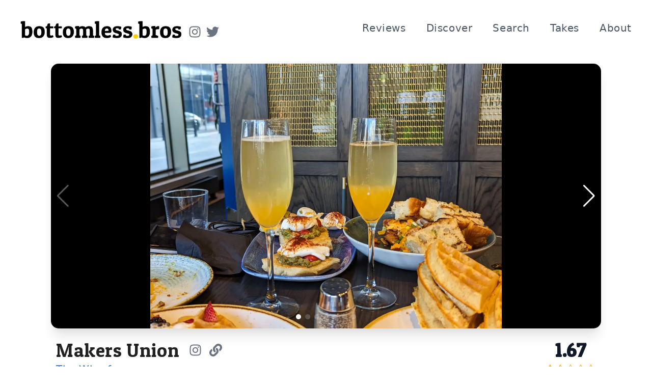

--- FILE ---
content_type: text/html
request_url: https://www.bottomlessbros.com/brunch/makers-union/
body_size: 18898
content:
<!DOCTYPE html><html><head><meta charSet="utf-8"/><meta http-equiv="x-ua-compatible" content="ie=edge"/><meta name="viewport" content="width=device-width, initial-scale=1, shrink-to-fit=no"/><style id="typography.js">html{font-family:sans-serif;-ms-text-size-adjust:100%;-webkit-text-size-adjust:100%}body{margin:0}article,aside,details,figcaption,figure,footer,header,main,menu,nav,section,summary{display:block}audio,canvas,progress,video{display:inline-block}audio:not([controls]){display:none;height:0}progress{vertical-align:baseline}[hidden],template{display:none}a{background-color:transparent;}a:active,a:hover{outline-width:0}abbr[title]{border-bottom:none;text-decoration:underline;text-decoration:underline dotted}b,strong{font-weight:inherit;font-weight:bolder}dfn{font-style:italic}h1{font-size:2em;margin:.67em 0}mark{background-color:#ff0;color:#000}small{font-size:80%}sub,sup{font-size:75%;line-height:0;position:relative;vertical-align:baseline}sub{bottom:-.25em}sup{top:-.5em}img{border-style:none}svg:not(:root){overflow:hidden}code,kbd,pre,samp{font-family:monospace,monospace;font-size:1em}figure{margin:1em 40px}hr{box-sizing:content-box;height:0;overflow:visible}button,input,optgroup,select,textarea{font:inherit;margin:0}optgroup{font-weight:700}button,input{overflow:visible}button,select{text-transform:none}[type=reset],[type=submit],button,html [type=button]{-webkit-appearance:button}[type=button]::-moz-focus-inner,[type=reset]::-moz-focus-inner,[type=submit]::-moz-focus-inner,button::-moz-focus-inner{border-style:none;padding:0}[type=button]:-moz-focusring,[type=reset]:-moz-focusring,[type=submit]:-moz-focusring,button:-moz-focusring{outline:1px dotted ButtonText}fieldset{border:1px solid silver;margin:0 2px;padding:.35em .625em .75em}legend{box-sizing:border-box;color:inherit;display:table;max-width:100%;padding:0;white-space:normal}textarea{overflow:auto}[type=checkbox],[type=radio]{box-sizing:border-box;padding:0}[type=number]::-webkit-inner-spin-button,[type=number]::-webkit-outer-spin-button{height:auto}[type=search]{-webkit-appearance:textfield;outline-offset:-2px}[type=search]::-webkit-search-cancel-button,[type=search]::-webkit-search-decoration{-webkit-appearance:none}::-webkit-input-placeholder{color:inherit;opacity:.54}::-webkit-file-upload-button{-webkit-appearance:button;font:inherit}html{font:125%/1.4 'Cabin Condensed','georgia',sans-serif;box-sizing:border-box;overflow-y:scroll;-webkit-font-smoothing:antialiased;}*{box-sizing:inherit;}*:before{box-sizing:inherit;}*:after{box-sizing:inherit;}body{color:hsla(0,0%,0%,0.87);font-family:'Cabin Condensed','georgia',sans-serif;font-weight:400;word-wrap:break-word;font-kerning:normal;-moz-font-feature-settings:"kern", "liga", "clig", "calt";-ms-font-feature-settings:"kern", "liga", "clig", "calt";-webkit-font-feature-settings:"kern", "liga", "clig", "calt";font-feature-settings:"kern", "liga", "clig", "calt";letter-spacing:.03em;}img{max-width:100%;margin-left:0;margin-right:0;margin-top:0;padding-bottom:0;padding-left:0;padding-right:0;padding-top:0;margin-bottom:1.4rem;}h1{margin-left:0;margin-right:0;margin-top:0;padding-bottom:0;padding-left:0;padding-right:0;padding-top:0;margin-bottom:1.4rem;color:inherit;font-family:'Patua One',sans-serif;font-weight:400;text-rendering:optimizeLegibility;font-size:2rem;line-height:1.1;}h2{margin-left:0;margin-right:0;margin-top:0;padding-bottom:0;padding-left:0;padding-right:0;padding-top:0;margin-bottom:1.4rem;color:inherit;font-family:'Patua One',sans-serif;font-weight:400;text-rendering:optimizeLegibility;font-size:1.51572rem;line-height:1.1;}h3{margin-left:0;margin-right:0;margin-top:0;padding-bottom:0;padding-left:0;padding-right:0;padding-top:0;margin-bottom:1.4rem;color:inherit;font-family:'Patua One',sans-serif;font-weight:400;text-rendering:optimizeLegibility;font-size:1.31951rem;line-height:1.1;}h4{margin-left:0;margin-right:0;margin-top:0;padding-bottom:0;padding-left:0;padding-right:0;padding-top:0;margin-bottom:1.4rem;color:inherit;font-family:'Patua One',sans-serif;font-weight:400;text-rendering:optimizeLegibility;font-size:1rem;line-height:1.1;}h5{margin-left:0;margin-right:0;margin-top:0;padding-bottom:0;padding-left:0;padding-right:0;padding-top:0;margin-bottom:1.4rem;color:inherit;font-family:'Patua One',sans-serif;font-weight:400;text-rendering:optimizeLegibility;font-size:0.87055rem;line-height:1.1;}h6{margin-left:0;margin-right:0;margin-top:0;padding-bottom:0;padding-left:0;padding-right:0;padding-top:0;margin-bottom:1.4rem;color:inherit;font-family:'Patua One',sans-serif;font-weight:400;text-rendering:optimizeLegibility;font-size:0.81225rem;line-height:1.1;}hgroup{margin-left:0;margin-right:0;margin-top:0;padding-bottom:0;padding-left:0;padding-right:0;padding-top:0;margin-bottom:1.4rem;}ul{margin-left:1.4rem;margin-right:0;margin-top:0;padding-bottom:0;padding-left:0;padding-right:0;padding-top:0;margin-bottom:1.4rem;list-style-position:outside;list-style-image:none;}ol{margin-left:1.4rem;margin-right:0;margin-top:0;padding-bottom:0;padding-left:0;padding-right:0;padding-top:0;margin-bottom:1.4rem;list-style-position:outside;list-style-image:none;}dl{margin-left:0;margin-right:0;margin-top:0;padding-bottom:0;padding-left:0;padding-right:0;padding-top:0;margin-bottom:1.4rem;}dd{margin-left:0;margin-right:0;margin-top:0;padding-bottom:0;padding-left:0;padding-right:0;padding-top:0;margin-bottom:1.4rem;}p{margin-left:0;margin-right:0;margin-top:0;padding-bottom:0;padding-left:0;padding-right:0;padding-top:0;margin-bottom:1.4rem;}figure{margin-left:0;margin-right:0;margin-top:0;padding-bottom:0;padding-left:0;padding-right:0;padding-top:0;margin-bottom:1.4rem;}pre{margin-left:0;margin-right:0;margin-top:0;padding-bottom:0;padding-left:0;padding-right:0;padding-top:0;margin-bottom:1.4rem;font-size:0.85rem;line-height:1.4rem;}table{margin-left:0;margin-right:0;margin-top:0;padding-bottom:0;padding-left:0;padding-right:0;padding-top:0;margin-bottom:1.4rem;font-size:1rem;line-height:1.4rem;border-collapse:collapse;width:100%;}fieldset{margin-left:0;margin-right:0;margin-top:0;padding-bottom:0;padding-left:0;padding-right:0;padding-top:0;margin-bottom:1.4rem;}blockquote{margin-left:-1.4rem;margin-right:1.4rem;margin-top:0;padding-bottom:0;padding-left:1.1375rem;padding-right:0;padding-top:0;margin-bottom:1.4rem;font-size:1.1487rem;line-height:1.4rem;color:hsla(0,0%,0%,0.6);border-left:0.2625rem solid hsla(0,0%,0%,0.87);}form{margin-left:0;margin-right:0;margin-top:0;padding-bottom:0;padding-left:0;padding-right:0;padding-top:0;margin-bottom:1.4rem;}noscript{margin-left:0;margin-right:0;margin-top:0;padding-bottom:0;padding-left:0;padding-right:0;padding-top:0;margin-bottom:1.4rem;}iframe{margin-left:0;margin-right:0;margin-top:0;padding-bottom:0;padding-left:0;padding-right:0;padding-top:0;margin-bottom:1.4rem;}hr{margin-left:0;margin-right:0;margin-top:0;padding-bottom:0;padding-left:0;padding-right:0;padding-top:0;margin-bottom:calc(1.4rem - 1px);background:hsla(0,0%,0%,0.2);border:none;height:1px;}address{margin-left:0;margin-right:0;margin-top:0;padding-bottom:0;padding-left:0;padding-right:0;padding-top:0;margin-bottom:1.4rem;}b{font-weight:700;}strong{font-weight:700;}dt{font-weight:700;}th{font-weight:700;}li{margin-bottom:calc(1.4rem / 2);}ol li{padding-left:0;}ul li{padding-left:0;}li > ol{margin-left:1.4rem;margin-bottom:calc(1.4rem / 2);margin-top:calc(1.4rem / 2);}li > ul{margin-left:1.4rem;margin-bottom:calc(1.4rem / 2);margin-top:calc(1.4rem / 2);}blockquote *:last-child{margin-bottom:0;}li *:last-child{margin-bottom:0;}p *:last-child{margin-bottom:0;}li > p{margin-bottom:calc(1.4rem / 2);}code{font-size:0.85rem;line-height:1.4rem;}kbd{font-size:0.85rem;line-height:1.4rem;}samp{font-size:0.85rem;line-height:1.4rem;}abbr{border-bottom:1px dotted hsla(0,0%,0%,0.5);cursor:help;}acronym{border-bottom:1px dotted hsla(0,0%,0%,0.5);cursor:help;}abbr[title]{border-bottom:1px dotted hsla(0,0%,0%,0.5);cursor:help;text-decoration:none;}thead{text-align:left;}td,th{text-align:left;border-bottom:1px solid hsla(0,0%,0%,0.12);font-feature-settings:"tnum";-moz-font-feature-settings:"tnum";-ms-font-feature-settings:"tnum";-webkit-font-feature-settings:"tnum";padding-left:0.93333rem;padding-right:0.93333rem;padding-top:0.7rem;padding-bottom:calc(0.7rem - 1px);}th:first-child,td:first-child{padding-left:0;}th:last-child,td:last-child{padding-right:0;}a{color:inherit;}a:hover{color:#3498DB;}@media only screen and (max-width:480px){blockquote{margin-left:-1.05rem;padding-left:0.7875rem;margin-right:0;}}</style><meta name="generator" content="Gatsby 4.25.4"/><meta data-react-helmet="true" name="description" content="Four flavors are on offer, and even delivered in a pre-set, tasting menu order, but they start syrupy and somehow get worse."/><meta data-react-helmet="true" name="image" content="https://bottomlessbros.com/static/553f0583972dbc51fe9ca4ada1637835/a52a3/makers-union-1.jpg"/><meta data-react-helmet="true" property="og:title" content="Makers Union Brunch Review by Bottomless Bros DC"/><meta data-react-helmet="true" property="og:site_name" content="Bottomless Bros - DC Bottomless Brunch Reviews"/><meta data-react-helmet="true" property="og:description" content="Four flavors are on offer, and even delivered in a pre-set, tasting menu order, but they start syrupy and somehow get worse."/><meta data-react-helmet="true" property="og:image" content="https://bottomlessbros.com/static/553f0583972dbc51fe9ca4ada1637835/a52a3/makers-union-1.jpg"/><meta data-react-helmet="true" property="og:url" content="https://bottomlessbros.com/brunch/makers-union"/><meta data-react-helmet="true" name="twitter:card" content="summary_large_image"/><meta data-react-helmet="true" name="twitter:creator" content="@bottomlessbros"/><meta data-react-helmet="true" name="twitter:title" content="Makers Union Brunch Review by Bottomless Bros DC"/><meta data-react-helmet="true" name="twitter:description" content="Four flavors are on offer, and even delivered in a pre-set, tasting menu order, but they start syrupy and somehow get worse."/><meta data-react-helmet="true" name="twitter:image" content="https://bottomlessbros.com/static/553f0583972dbc51fe9ca4ada1637835/a52a3/makers-union-1.jpg"/><style data-href="/styles.81fd9b6d75de6f08c73d.css" data-identity="gatsby-global-css">/*! tailwindcss v2.2.19 | MIT License | https://tailwindcss.com */

/*! modern-normalize v1.1.0 | MIT License | https://github.com/sindresorhus/modern-normalize */html{-webkit-text-size-adjust:100%;line-height:1.15;-moz-tab-size:4;-o-tab-size:4;tab-size:4}body{font-family:system-ui,-apple-system,Segoe UI,Roboto,Helvetica,Arial,sans-serif,Apple Color Emoji,Segoe UI Emoji;margin:0}hr{color:inherit;height:0}abbr[title]{-webkit-text-decoration:underline dotted;text-decoration:underline dotted}b,strong{font-weight:bolder}code,kbd,pre,samp{font-family:ui-monospace,SFMono-Regular,Consolas,Liberation Mono,Menlo,monospace;font-size:1em}small{font-size:80%}sub,sup{font-size:75%;line-height:0;position:relative;vertical-align:baseline}sub{bottom:-.25em}sup{top:-.5em}table{border-color:inherit;text-indent:0}button,input,optgroup,select,textarea{font-family:inherit;font-size:100%;line-height:1.15;margin:0}button,select{text-transform:none}[type=button],button{-webkit-appearance:button}::-moz-focus-inner{border-style:none;padding:0}legend{padding:0}progress{vertical-align:baseline}::-webkit-inner-spin-button,::-webkit-outer-spin-button{height:auto}[type=search]{-webkit-appearance:textfield;outline-offset:-2px}::-webkit-search-decoration{-webkit-appearance:none}::-webkit-file-upload-button{-webkit-appearance:button;font:inherit}summary{display:list-item}blockquote,dd,dl,figure,h1,h2,h3,h4,h5,h6,hr,p,pre{margin:0}button{background-color:transparent;background-image:none}fieldset,ol,ul{margin:0;padding:0}ol,ul{list-style:none}html{font-family:ui-sans-serif,system-ui,-apple-system,BlinkMacSystemFont,Segoe UI,Roboto,Helvetica Neue,Arial,Noto Sans,sans-serif,Apple Color Emoji,Segoe UI Emoji,Segoe UI Symbol,Noto Color Emoji;line-height:1.5}body{font-family:inherit;line-height:inherit}*,:after,:before{border:0 solid;box-sizing:border-box}hr{border-top-width:1px}img{border-style:solid}textarea{resize:vertical}input::-moz-placeholder,textarea::-moz-placeholder{color:#9ca3af;opacity:1}input::placeholder,textarea::placeholder{color:#9ca3af;opacity:1}[role=button],button{cursor:pointer}table{border-collapse:collapse}h1,h2,h3,h4,h5,h6{font-size:inherit;font-weight:inherit}a{color:inherit;text-decoration:inherit}button,input,optgroup,select,textarea{color:inherit;line-height:inherit;padding:0}code,kbd,pre,samp{font-family:ui-monospace,SFMono-Regular,Menlo,Monaco,Consolas,Liberation Mono,Courier New,monospace}audio,canvas,embed,iframe,img,object,svg,video{display:block;vertical-align:middle}img,video{height:auto;max-width:100%}[hidden]{display:none}*,:after,:before{--tw-border-opacity:1;border-color:rgba(229,231,235,var(--tw-border-opacity))}body{--tw-bg-opacity:1;-webkit-font-smoothing:antialiased;-moz-osx-font-smoothing:grayscale;background-color:rgba(255,255,255,var(--tw-bg-opacity))}.container{padding-left:1.25rem;padding-right:1.25rem;width:100%}@media (min-width:640px){.container{max-width:640px}}@media (min-width:768px){.container{max-width:768px}}@media (min-width:1024px){.container{max-width:1024px}}@media (min-width:1280px){.container{max-width:1280px}}@media (min-width:1536px){.container{max-width:1536px}}.sr-only{clip:rect(0,0,0,0);border-width:0;height:1px;margin:-1px;overflow:hidden;padding:0;white-space:nowrap;width:1px}.absolute,.sr-only{position:absolute}.relative{position:relative}.inset-0{bottom:0;left:0;right:0;top:0}.mx-auto{margin-left:auto;margin-right:auto}.-my-6{margin-bottom:-1.5rem;margin-top:-1.5rem}.mt-2{margin-top:.5rem}.mt-6{margin-top:1.5rem}.mt-8{margin-top:2rem}.mr-2{margin-right:.5rem}.mb-2{margin-bottom:.5rem}.mb-4{margin-bottom:1rem}.mb-10{margin-bottom:2.5rem}.mb-24{margin-bottom:6rem}.ml-2{margin-left:.5rem}.ml-4{margin-left:1rem}.ml-6{margin-left:1.5rem}.inline-block{display:inline-block}.flex{display:flex}.inline-flex{display:inline-flex}.table{display:table}.grid{display:grid}.hidden{display:none}.h-3{height:.75rem}.h-4{height:1rem}.h-5{height:1.25rem}.h-6{height:1.5rem}.h-40{height:10rem}.h-64{height:16rem}.max-h-64{max-height:16rem}.w-3{width:.75rem}.w-4{width:1rem}.w-5{width:1.25rem}.w-6{width:1.5rem}.w-40{width:10rem}.w-80{width:20rem}.w-full{width:100%}.min-w-full{min-width:100%}.max-w-xs{max-width:20rem}.max-w-sm{max-width:24rem}.max-w-md{max-width:28rem}.max-w-lg{max-width:32rem}.max-w-xl{max-width:36rem}.max-w-3xl{max-width:48rem}.max-w-4xl{max-width:56rem}.flex-shrink-0{flex-shrink:0}@keyframes spin{to{transform:rotate(1turn)}}@keyframes ping{75%,to{opacity:0;transform:scale(2)}}@keyframes pulse{50%{opacity:.5}}@keyframes bounce{0%,to{animation-timing-function:cubic-bezier(.8,0,1,1);transform:translateY(-25%)}50%{animation-timing-function:cubic-bezier(0,0,.2,1);transform:none}}.grid-cols-1{grid-template-columns:repeat(1,minmax(0,1fr))}.flex-wrap{flex-wrap:wrap}.items-start{align-items:flex-start}.items-center{align-items:center}.justify-start{justify-content:flex-start}.justify-end{justify-content:flex-end}.justify-center{justify-content:center}.justify-between{justify-content:space-between}.gap-4{gap:1rem}.space-y-4>:not([hidden])~:not([hidden]){--tw-space-y-reverse:0;margin-bottom:calc(1rem*var(--tw-space-y-reverse));margin-top:calc(1rem*(1 - var(--tw-space-y-reverse)))}.self-center{align-self:center}.overflow-hidden{overflow:hidden}.rounded-md{border-radius:.375rem}.rounded-lg{border-radius:.5rem}.rounded-xl{border-radius:.75rem}.rounded-full{border-radius:9999px}.border-2{border-width:2px}.border{border-width:1px}.border-t-2{border-top-width:2px}.border-b-2{border-bottom-width:2px}.border-double{border-style:double}.border-transparent{border-color:transparent}.border-gray-500{--tw-border-opacity:1;border-color:rgba(107,114,128,var(--tw-border-opacity))}.border-gray-600{--tw-border-opacity:1;border-color:rgba(75,85,99,var(--tw-border-opacity))}.border-gray-800{--tw-border-opacity:1;border-color:rgba(31,41,55,var(--tw-border-opacity))}.border-blue-600{--tw-border-opacity:1;border-color:rgba(37,99,235,var(--tw-border-opacity))}.hover\:border-gray-200:hover{--tw-border-opacity:1;border-color:rgba(229,231,235,var(--tw-border-opacity))}.hover\:border-gray-300:hover{--tw-border-opacity:1;border-color:rgba(209,213,219,var(--tw-border-opacity))}.hover\:border-blue-600:hover{--tw-border-opacity:1;border-color:rgba(37,99,235,var(--tw-border-opacity))}.border-opacity-10{--tw-border-opacity:0.1}.border-opacity-80{--tw-border-opacity:0.8}.bg-black{--tw-bg-opacity:1;background-color:rgba(0,0,0,var(--tw-bg-opacity))}.bg-white{--tw-bg-opacity:1;background-color:rgba(255,255,255,var(--tw-bg-opacity))}.bg-gray-50{--tw-bg-opacity:1;background-color:rgba(249,250,251,var(--tw-bg-opacity))}.bg-gray-100{--tw-bg-opacity:1;background-color:rgba(243,244,246,var(--tw-bg-opacity))}.bg-red-100{--tw-bg-opacity:1;background-color:rgba(254,226,226,var(--tw-bg-opacity))}.bg-yellow-100{--tw-bg-opacity:1;background-color:rgba(254,243,199,var(--tw-bg-opacity))}.hover\:bg-gray-400:hover{--tw-bg-opacity:1;background-color:rgba(156,163,175,var(--tw-bg-opacity))}.hover\:bg-blue-50:hover{--tw-bg-opacity:1;background-color:rgba(239,246,255,var(--tw-bg-opacity))}.fill-current{fill:currentColor}.p-3{padding:.75rem}.p-4{padding:1rem}.p-6{padding:1.5rem}.p-10{padding:2.5rem}.px-0{padding-left:0;padding-right:0}.px-2{padding-left:.5rem;padding-right:.5rem}.px-4{padding-left:1rem;padding-right:1rem}.px-10{padding-left:2.5rem;padding-right:2.5rem}.px-0\.5{padding-left:.125rem;padding-right:.125rem}.px-2\.5{padding-left:.625rem;padding-right:.625rem}.py-0{padding-bottom:0;padding-top:0}.py-1{padding-bottom:.25rem;padding-top:.25rem}.py-2{padding-bottom:.5rem;padding-top:.5rem}.py-3{padding-bottom:.75rem;padding-top:.75rem}.py-4{padding-bottom:1rem;padding-top:1rem}.py-5{padding-bottom:1.25rem;padding-top:1.25rem}.py-8{padding-bottom:2rem;padding-top:2rem}.py-0\.5{padding-bottom:.125rem;padding-top:.125rem}.pt-0{padding-top:0}.pt-1{padding-top:.25rem}.pt-2{padding-top:.5rem}.pt-4{padding-top:1rem}.pt-5{padding-top:1.25rem}.pt-8{padding-top:2rem}.pt-10{padding-top:2.5rem}.pt-0\.5{padding-top:.125rem}.pr-2{padding-right:.5rem}.pr-3{padding-right:.75rem}.pb-1{padding-bottom:.25rem}.pb-2{padding-bottom:.5rem}.pb-3{padding-bottom:.75rem}.pb-4{padding-bottom:1rem}.pb-6{padding-bottom:1.5rem}.pb-8{padding-bottom:2rem}.pl-1{padding-left:.25rem}.pl-2{padding-left:.5rem}.pl-3{padding-left:.75rem}.pl-4{padding-left:1rem}.pl-8{padding-left:2rem}.text-center{text-align:center}.text-right{text-align:right}.text-xs{font-size:.75rem;line-height:1rem}.text-sm{font-size:.875rem;line-height:1.25rem}.text-lg{font-size:1.125rem}.text-lg,.text-xl{line-height:1.75rem}.text-xl{font-size:1.25rem}.text-2xl{font-size:1.5rem;line-height:2rem}.font-medium{font-weight:500}.font-semibold{font-weight:600}.font-bold{font-weight:700}.font-extrabold{font-weight:800}.italic{font-style:italic}.text-gray-400{--tw-text-opacity:1;color:rgba(156,163,175,var(--tw-text-opacity))}.text-gray-500{--tw-text-opacity:1;color:rgba(107,114,128,var(--tw-text-opacity))}.text-gray-600{--tw-text-opacity:1;color:rgba(75,85,99,var(--tw-text-opacity))}.text-gray-700{--tw-text-opacity:1;color:rgba(55,65,81,var(--tw-text-opacity))}.text-gray-800{--tw-text-opacity:1;color:rgba(31,41,55,var(--tw-text-opacity))}.text-gray-900{--tw-text-opacity:1;color:rgba(17,24,39,var(--tw-text-opacity))}.text-red-800{--tw-text-opacity:1;color:rgba(153,27,27,var(--tw-text-opacity))}.text-yellow-400{--tw-text-opacity:1;color:rgba(251,191,36,var(--tw-text-opacity))}.text-yellow-600{--tw-text-opacity:1;color:rgba(217,119,6,var(--tw-text-opacity))}.text-yellow-800{--tw-text-opacity:1;color:rgba(146,64,14,var(--tw-text-opacity))}.text-blue-500{--tw-text-opacity:1;color:rgba(59,130,246,var(--tw-text-opacity))}.text-blue-600{--tw-text-opacity:1;color:rgba(37,99,235,var(--tw-text-opacity))}.group:hover .group-hover\:text-blue-900{--tw-text-opacity:1;color:rgba(30,58,138,var(--tw-text-opacity))}.hover\:text-gray-800:hover{--tw-text-opacity:1;color:rgba(31,41,55,var(--tw-text-opacity))}.hover\:text-blue-500:hover{--tw-text-opacity:1;color:rgba(59,130,246,var(--tw-text-opacity))}.hover\:text-blue-600:hover{--tw-text-opacity:1;color:rgba(37,99,235,var(--tw-text-opacity))}.line-through{text-decoration:line-through}.antialiased{-webkit-font-smoothing:antialiased;-moz-osx-font-smoothing:grayscale}.hover\:opacity-70:hover{opacity:.7}.hover\:opacity-80:hover{opacity:.8}.group:hover .group-hover\:opacity-75{opacity:.75}*,:after,:before{--tw-shadow:0 0 #0000}.shadow-sm{--tw-shadow:0 1px 2px 0 rgba(0,0,0,.05)}.shadow-md,.shadow-sm{box-shadow:var(--tw-ring-offset-shadow,0 0 #0000),var(--tw-ring-shadow,0 0 #0000),var(--tw-shadow)}.shadow-md{--tw-shadow:0 4px 6px -1px rgba(0,0,0,.1),0 2px 4px -1px rgba(0,0,0,.06)}.shadow-xl{--tw-shadow:0 20px 25px -5px rgba(0,0,0,.1),0 10px 10px -5px rgba(0,0,0,.04)}.shadow-2xl,.shadow-xl{box-shadow:var(--tw-ring-offset-shadow,0 0 #0000),var(--tw-ring-shadow,0 0 #0000),var(--tw-shadow)}.shadow-2xl{--tw-shadow:0 25px 50px -12px rgba(0,0,0,.25)}*,:after,:before{--tw-ring-inset:var(--tw-empty,/*!*/ /*!*/);--tw-ring-offset-width:0px;--tw-ring-offset-color:#fff;--tw-ring-color:rgba(59,130,246,.5);--tw-ring-offset-shadow:0 0 #0000;--tw-ring-shadow:0 0 #0000}.filter{--tw-blur:var(--tw-empty,/*!*/ /*!*/);--tw-brightness:var(--tw-empty,/*!*/ /*!*/);--tw-contrast:var(--tw-empty,/*!*/ /*!*/);--tw-grayscale:var(--tw-empty,/*!*/ /*!*/);--tw-hue-rotate:var(--tw-empty,/*!*/ /*!*/);--tw-invert:var(--tw-empty,/*!*/ /*!*/);--tw-saturate:var(--tw-empty,/*!*/ /*!*/);--tw-sepia:var(--tw-empty,/*!*/ /*!*/);--tw-drop-shadow:var(--tw-empty,/*!*/ /*!*/);filter:var(--tw-blur) var(--tw-brightness) var(--tw-contrast) var(--tw-grayscale) var(--tw-hue-rotate) var(--tw-invert) var(--tw-saturate) var(--tw-sepia) var(--tw-drop-shadow)}.transition{transition-property:background-color,border-color,color,fill,stroke,opacity,box-shadow,transform,filter,-webkit-backdrop-filter;transition-property:background-color,border-color,color,fill,stroke,opacity,box-shadow,transform,filter,backdrop-filter;transition-property:background-color,border-color,color,fill,stroke,opacity,box-shadow,transform,filter,backdrop-filter,-webkit-backdrop-filter;transition-timing-function:cubic-bezier(.4,0,.2,1)}.duration-150,.transition{transition-duration:.15s}.duration-300{transition-duration:.3s}.duration-500{transition-duration:.5s}.ease-in-out{transition-timing-function:cubic-bezier(.4,0,.2,1)}.container{margin-left:auto;margin-right:auto;max-width:1280px;padding-left:1rem;padding-right:1rem}@media (min-width:768px){.container{padding-left:1.5rem;padding-right:1.5rem}}@media (min-width:1024px){.container{padding-left:2rem;padding-right:2rem}}.link{color:rgba(29,78,216,var(--tw-text-opacity))}.link,.link:hover{--tw-text-opacity:1}.link:hover{color:rgba(31,41,55,var(--tw-text-opacity))}.link{text-decoration:underline}.bb-input{--tw-border-opacity:1;border-color:rgba(107,114,128,var(--tw-border-opacity));border-radius:.375rem;border-width:1px}.bb-input:focus{border-color:transparent}.bb-input{font-size:.75rem;font-weight:600;line-height:1rem;padding:.25rem}.bb-input:focus{--tw-ring-offset-shadow:var(--tw-ring-inset) 0 0 0 var(--tw-ring-offset-width) var(--tw-ring-offset-color);--tw-ring-shadow:var(--tw-ring-inset) 0 0 0 calc(2px + var(--tw-ring-offset-width)) var(--tw-ring-color);--tw-ring-opacity:1;--tw-ring-color:rgba(59,130,246,var(--tw-ring-opacity));box-shadow:var(--tw-ring-offset-shadow),var(--tw-ring-shadow),var(--tw-shadow,0 0 #0000);outline:2px solid transparent;outline-offset:2px}@media (min-width:640px){.sm\:mr-4{margin-right:1rem}.sm\:mb-5{margin-bottom:1.25rem}.sm\:ml-8{margin-left:2rem}.sm\:h-4{height:1rem}.sm\:w-4{width:1rem}.sm\:grid-cols-2{grid-template-columns:repeat(2,minmax(0,1fr))}.sm\:p-5{padding:1.25rem}.sm\:px-2{padding-left:.5rem;padding-right:.5rem}.sm\:px-4{padding-left:1rem;padding-right:1rem}.sm\:px-5{padding-left:1.25rem;padding-right:1.25rem}.sm\:py-8{padding-bottom:2rem;padding-top:2rem}.sm\:pb-0{padding-bottom:0}.sm\:pb-2{padding-bottom:.5rem}.sm\:pb-4{padding-bottom:1rem}.sm\:pb-12{padding-bottom:3rem}.sm\:pl-6{padding-left:1.5rem}.sm\:text-right{text-align:right}.sm\:text-sm{font-size:.875rem;line-height:1.25rem}.sm\:text-base{font-size:1rem;line-height:1.5rem}.sm\:text-lg{font-size:1.125rem;line-height:1.75rem}.sm\:text-xl{font-size:1.25rem;line-height:1.75rem}.sm\:text-2xl{font-size:1.5rem;line-height:2rem}.sm\:text-3xl{font-size:1.875rem;line-height:2.25rem}.sm\:text-4xl{font-size:2.25rem;line-height:2.5rem}}@media (min-width:768px){.md\:order-2{order:2}.md\:h-5{height:1.25rem}.md\:max-h-photo{max-height:26rem}.md\:w-5{width:1.25rem}.md\:w-64{width:16rem}.md\:grid-cols-3{grid-template-columns:repeat(3,minmax(0,1fr))}.md\:px-4{padding-left:1rem;padding-right:1rem}.md\:pt-2{padding-top:.5rem}.md\:pt-4{padding-top:1rem}.md\:pt-8{padding-top:2rem}.md\:text-base{font-size:1rem;line-height:1.5rem}}@media (min-width:1024px){.lg\:block{display:block}.lg\:hidden{display:none}.lg\:grid-cols-1{grid-template-columns:repeat(1,minmax(0,1fr))}.lg\:grid-cols-2{grid-template-columns:repeat(2,minmax(0,1fr))}.lg\:grid-cols-3{grid-template-columns:repeat(3,minmax(0,1fr))}.lg\:p-8{padding:2rem}}@font-face{font-family:swiper-icons;font-style:normal;font-weight:400;src:url("data:application/font-woff;charset=utf-8;base64, [base64]//wADZ2x5ZgAAAywAAADMAAAD2MHtryVoZWFkAAABbAAAADAAAAA2E2+eoWhoZWEAAAGcAAAAHwAAACQC9gDzaG10eAAAAigAAAAZAAAArgJkABFsb2NhAAAC0AAAAFoAAABaFQAUGG1heHAAAAG8AAAAHwAAACAAcABAbmFtZQAAA/gAAAE5AAACXvFdBwlwb3N0AAAFNAAAAGIAAACE5s74hXjaY2BkYGAAYpf5Hu/j+W2+MnAzMYDAzaX6QjD6/4//Bxj5GA8AuRwMYGkAPywL13jaY2BkYGA88P8Agx4j+/8fQDYfA1AEBWgDAIB2BOoAeNpjYGRgYNBh4GdgYgABEMnIABJzYNADCQAACWgAsQB42mNgYfzCOIGBlYGB0YcxjYGBwR1Kf2WQZGhhYGBiYGVmgAFGBiQQkOaawtDAoMBQxXjg/wEGPcYDDA4wNUA2CCgwsAAAO4EL6gAAeNpj2M0gyAACqxgGNWBkZ2D4/wMA+xkDdgAAAHjaY2BgYGaAYBkGRgYQiAHyGMF8FgYHIM3DwMHABGQrMOgyWDLEM1T9/w8UBfEMgLzE////P/5//f/V/xv+r4eaAAeMbAxwIUYmIMHEgKYAYjUcsDAwsLKxc3BycfPw8jEQA/[base64]/uznmfPFBNODM2K7MTQ45YEAZqGP81AmGGcF3iPqOop0r1SPTaTbVkfUe4HXj97wYE+yNwWYxwWu4v1ugWHgo3S1XdZEVqWM7ET0cfnLGxWfkgR42o2PvWrDMBSFj/IHLaF0zKjRgdiVMwScNRAoWUoH78Y2icB/yIY09An6AH2Bdu/UB+yxopYshQiEvnvu0dURgDt8QeC8PDw7Fpji3fEA4z/PEJ6YOB5hKh4dj3EvXhxPqH/SKUY3rJ7srZ4FZnh1PMAtPhwP6fl2PMJMPDgeQ4rY8YT6Gzao0eAEA409DuggmTnFnOcSCiEiLMgxCiTI6Cq5DZUd3Qmp10vO0LaLTd2cjN4fOumlc7lUYbSQcZFkutRG7g6JKZKy0RmdLY680CDnEJ+UMkpFFe1RN7nxdVpXrC4aTtnaurOnYercZg2YVmLN/d/gczfEimrE/fs/bOuq29Zmn8tloORaXgZgGa78yO9/cnXm2BpaGvq25Dv9S4E9+5SIc9PqupJKhYFSSl47+Qcr1mYNAAAAeNptw0cKwkAAAMDZJA8Q7OUJvkLsPfZ6zFVERPy8qHh2YER+3i/BP83vIBLLySsoKimrqKqpa2hp6+jq6RsYGhmbmJqZSy0sraxtbO3sHRydnEMU4uR6yx7JJXveP7WrDycAAAAAAAH//wACeNpjYGRgYOABYhkgZgJCZgZNBkYGLQZtIJsFLMYAAAw3ALgAeNolizEKgDAQBCchRbC2sFER0YD6qVQiBCv/H9ezGI6Z5XBAw8CBK/m5iQQVauVbXLnOrMZv2oLdKFa8Pjuru2hJzGabmOSLzNMzvutpB3N42mNgZGBg4GKQYzBhYMxJLMlj4GBgAYow/P/PAJJhLM6sSoWKfWCAAwDAjgbRAAB42mNgYGBkAIIbCZo5IPrmUn0hGA0AO8EFTQAA") format("woff")}:root{--swiper-theme-color:#007aff}.swiper-container{list-style:none;margin-left:auto;margin-right:auto;overflow:hidden;padding:0;position:relative;z-index:1}.swiper-container-vertical>.swiper-wrapper{flex-direction:column}.swiper-wrapper{box-sizing:content-box;display:flex;height:100%;position:relative;transition-property:transform;width:100%;z-index:1}.swiper-container-android .swiper-slide,.swiper-wrapper{transform:translateZ(0)}.swiper-container-multirow>.swiper-wrapper{flex-wrap:wrap}.swiper-container-multirow-column>.swiper-wrapper{flex-direction:column;flex-wrap:wrap}.swiper-container-free-mode>.swiper-wrapper{margin:0 auto;transition-timing-function:ease-out}.swiper-slide{flex-shrink:0;height:100%;position:relative;transition-property:transform;width:100%}.swiper-slide-invisible-blank{visibility:hidden}.swiper-container-autoheight,.swiper-container-autoheight .swiper-slide{height:auto}.swiper-container-autoheight .swiper-wrapper{align-items:flex-start;transition-property:transform,height}.swiper-container-3d{perspective:1200px}.swiper-container-3d .swiper-cube-shadow,.swiper-container-3d .swiper-slide,.swiper-container-3d .swiper-slide-shadow-bottom,.swiper-container-3d .swiper-slide-shadow-left,.swiper-container-3d .swiper-slide-shadow-right,.swiper-container-3d .swiper-slide-shadow-top,.swiper-container-3d .swiper-wrapper{transform-style:preserve-3d}.swiper-container-3d .swiper-slide-shadow-bottom,.swiper-container-3d .swiper-slide-shadow-left,.swiper-container-3d .swiper-slide-shadow-right,.swiper-container-3d .swiper-slide-shadow-top{height:100%;left:0;pointer-events:none;position:absolute;top:0;width:100%;z-index:10}.swiper-container-3d .swiper-slide-shadow-left{background-image:linear-gradient(270deg,rgba(0,0,0,.5),transparent)}.swiper-container-3d .swiper-slide-shadow-right{background-image:linear-gradient(90deg,rgba(0,0,0,.5),transparent)}.swiper-container-3d .swiper-slide-shadow-top{background-image:linear-gradient(0deg,rgba(0,0,0,.5),transparent)}.swiper-container-3d .swiper-slide-shadow-bottom{background-image:linear-gradient(180deg,rgba(0,0,0,.5),transparent)}.swiper-container-css-mode>.swiper-wrapper{-ms-overflow-style:none;overflow:auto;scrollbar-width:none}.swiper-container-css-mode>.swiper-wrapper::-webkit-scrollbar{display:none}.swiper-container-css-mode>.swiper-wrapper>.swiper-slide{scroll-snap-align:start start}.swiper-container-horizontal.swiper-container-css-mode>.swiper-wrapper{scroll-snap-type:x mandatory}.swiper-container-vertical.swiper-container-css-mode>.swiper-wrapper{scroll-snap-type:y mandatory}:root{--swiper-navigation-size:44px}.swiper-button-next,.swiper-button-prev{align-items:center;color:var(--swiper-navigation-color,var(--swiper-theme-color));cursor:pointer;display:flex;height:var(--swiper-navigation-size);justify-content:center;margin-top:calc(var(--swiper-navigation-size)*-1/2);position:absolute;top:50%;width:calc(var(--swiper-navigation-size)/44*27);z-index:10}.swiper-button-next.swiper-button-disabled,.swiper-button-prev.swiper-button-disabled{cursor:auto;opacity:.35;pointer-events:none}.swiper-button-next:after,.swiper-button-prev:after{font-family:swiper-icons;font-size:var(--swiper-navigation-size);font-variant:normal;letter-spacing:0;line-height:1;text-transform:none!important;text-transform:none}.swiper-button-prev,.swiper-container-rtl .swiper-button-next{left:10px;right:auto}.swiper-button-prev:after,.swiper-container-rtl .swiper-button-next:after{content:"prev"}.swiper-button-next,.swiper-container-rtl .swiper-button-prev{left:auto;right:10px}.swiper-button-next:after,.swiper-container-rtl .swiper-button-prev:after{content:"next"}.swiper-button-next.swiper-button-white,.swiper-button-prev.swiper-button-white{--swiper-navigation-color:#fff}.swiper-button-next.swiper-button-black,.swiper-button-prev.swiper-button-black{--swiper-navigation-color:#000}.swiper-button-lock{display:none}.swiper-pagination{position:absolute;text-align:center;transform:translateZ(0);transition:opacity .3s;z-index:10}.swiper-pagination.swiper-pagination-hidden{opacity:0}.swiper-container-horizontal>.swiper-pagination-bullets,.swiper-pagination-custom,.swiper-pagination-fraction{bottom:10px;left:0;width:100%}.swiper-pagination-bullets-dynamic{font-size:0;overflow:hidden}.swiper-pagination-bullets-dynamic .swiper-pagination-bullet{position:relative;transform:scale(.33)}.swiper-pagination-bullets-dynamic .swiper-pagination-bullet-active,.swiper-pagination-bullets-dynamic .swiper-pagination-bullet-active-main{transform:scale(1)}.swiper-pagination-bullets-dynamic .swiper-pagination-bullet-active-prev{transform:scale(.66)}.swiper-pagination-bullets-dynamic .swiper-pagination-bullet-active-prev-prev{transform:scale(.33)}.swiper-pagination-bullets-dynamic .swiper-pagination-bullet-active-next{transform:scale(.66)}.swiper-pagination-bullets-dynamic .swiper-pagination-bullet-active-next-next{transform:scale(.33)}.swiper-pagination-bullet{background:#000;border-radius:100%;display:inline-block;height:8px;opacity:.2;width:8px}button.swiper-pagination-bullet{-webkit-appearance:none;-moz-appearance:none;appearance:none;border:none;box-shadow:none;margin:0;padding:0}.swiper-pagination-clickable .swiper-pagination-bullet{cursor:pointer}.swiper-pagination-bullet-active{background:var(--swiper-pagination-color,var(--swiper-theme-color));opacity:1}.swiper-container-vertical>.swiper-pagination-bullets{right:10px;top:50%;transform:translate3d(0,-50%,0)}.swiper-container-vertical>.swiper-pagination-bullets .swiper-pagination-bullet{display:block;margin:6px 0}.swiper-container-vertical>.swiper-pagination-bullets.swiper-pagination-bullets-dynamic{top:50%;transform:translateY(-50%);width:8px}.swiper-container-vertical>.swiper-pagination-bullets.swiper-pagination-bullets-dynamic .swiper-pagination-bullet{display:inline-block;transition:transform .2s,top .2s}.swiper-container-horizontal>.swiper-pagination-bullets .swiper-pagination-bullet{margin:0 4px}.swiper-container-horizontal>.swiper-pagination-bullets.swiper-pagination-bullets-dynamic{left:50%;transform:translateX(-50%);white-space:nowrap}.swiper-container-horizontal>.swiper-pagination-bullets.swiper-pagination-bullets-dynamic .swiper-pagination-bullet{transition:transform .2s,left .2s}.swiper-container-horizontal.swiper-container-rtl>.swiper-pagination-bullets-dynamic .swiper-pagination-bullet{transition:transform .2s,right .2s}.swiper-pagination-progressbar{background:rgba(0,0,0,.25);position:absolute}.swiper-pagination-progressbar .swiper-pagination-progressbar-fill{background:var(--swiper-pagination-color,var(--swiper-theme-color));height:100%;left:0;position:absolute;top:0;transform:scale(0);transform-origin:left top;width:100%}.swiper-container-rtl .swiper-pagination-progressbar .swiper-pagination-progressbar-fill{transform-origin:right top}.swiper-container-horizontal>.swiper-pagination-progressbar,.swiper-container-vertical>.swiper-pagination-progressbar.swiper-pagination-progressbar-opposite{height:4px;left:0;top:0;width:100%}.swiper-container-horizontal>.swiper-pagination-progressbar.swiper-pagination-progressbar-opposite,.swiper-container-vertical>.swiper-pagination-progressbar{height:100%;left:0;top:0;width:4px}.swiper-pagination-white{--swiper-pagination-color:#fff}.swiper-pagination-black{--swiper-pagination-color:#000}.swiper-pagination-lock{display:none}.swiper-scrollbar{background:rgba(0,0,0,.1);border-radius:10px;position:relative;-ms-touch-action:none}.swiper-container-horizontal>.swiper-scrollbar{bottom:3px;height:5px;left:1%;position:absolute;width:98%;z-index:50}.swiper-container-vertical>.swiper-scrollbar{height:98%;position:absolute;right:3px;top:1%;width:5px;z-index:50}.swiper-scrollbar-drag{background:rgba(0,0,0,.5);border-radius:10px;height:100%;left:0;position:relative;top:0;width:100%}.swiper-scrollbar-cursor-drag{cursor:move}.swiper-scrollbar-lock{display:none}.swiper-zoom-container{align-items:center;display:flex;height:100%;justify-content:center;text-align:center;width:100%}.swiper-zoom-container>canvas,.swiper-zoom-container>img,.swiper-zoom-container>svg{max-height:100%;max-width:100%;object-fit:contain}.swiper-slide-zoomed{cursor:move}.swiper-lazy-preloader{animation:swiper-preloader-spin 1s linear infinite;border:4px solid var(--swiper-preloader-color,var(--swiper-theme-color));border-radius:50%;border-top:4px solid transparent;box-sizing:border-box;height:42px;left:50%;margin-left:-21px;margin-top:-21px;position:absolute;top:50%;transform-origin:50%;width:42px;z-index:10}.swiper-lazy-preloader-white{--swiper-preloader-color:#fff}.swiper-lazy-preloader-black{--swiper-preloader-color:#000}@keyframes swiper-preloader-spin{to{transform:rotate(1turn)}}.swiper-container .swiper-notification{left:0;opacity:0;pointer-events:none;position:absolute;top:0;z-index:-1000}.swiper-container-fade.swiper-container-free-mode .swiper-slide{transition-timing-function:ease-out}.swiper-container-fade .swiper-slide{pointer-events:none;transition-property:opacity}.swiper-container-fade .swiper-slide .swiper-slide{pointer-events:none}.swiper-container-fade .swiper-slide-active,.swiper-container-fade .swiper-slide-active .swiper-slide-active{pointer-events:auto}.swiper-container-cube{overflow:visible}.swiper-container-cube .swiper-slide{-webkit-backface-visibility:hidden;backface-visibility:hidden;height:100%;pointer-events:none;transform-origin:0 0;visibility:hidden;width:100%;z-index:1}.swiper-container-cube .swiper-slide .swiper-slide{pointer-events:none}.swiper-container-cube.swiper-container-rtl .swiper-slide{transform-origin:100% 0}.swiper-container-cube .swiper-slide-active,.swiper-container-cube .swiper-slide-active .swiper-slide-active{pointer-events:auto}.swiper-container-cube .swiper-slide-active,.swiper-container-cube .swiper-slide-next,.swiper-container-cube .swiper-slide-next+.swiper-slide,.swiper-container-cube .swiper-slide-prev{pointer-events:auto;visibility:visible}.swiper-container-cube .swiper-slide-shadow-bottom,.swiper-container-cube .swiper-slide-shadow-left,.swiper-container-cube .swiper-slide-shadow-right,.swiper-container-cube .swiper-slide-shadow-top{-webkit-backface-visibility:hidden;backface-visibility:hidden;z-index:0}.swiper-container-cube .swiper-cube-shadow{background:#000;bottom:0;-webkit-filter:blur(50px);filter:blur(50px);height:100%;left:0;opacity:.6;position:absolute;width:100%;z-index:0}.swiper-container-flip{overflow:visible}.swiper-container-flip .swiper-slide{-webkit-backface-visibility:hidden;backface-visibility:hidden;pointer-events:none;z-index:1}.swiper-container-flip .swiper-slide .swiper-slide{pointer-events:none}.swiper-container-flip .swiper-slide-active,.swiper-container-flip .swiper-slide-active .swiper-slide-active{pointer-events:auto}.swiper-container-flip .swiper-slide-shadow-bottom,.swiper-container-flip .swiper-slide-shadow-left,.swiper-container-flip .swiper-slide-shadow-right,.swiper-container-flip .swiper-slide-shadow-top{-webkit-backface-visibility:hidden;backface-visibility:hidden;z-index:0}.swiper-container{--swiper-theme-color:#fff}.swiper-pagination-bullet{--tw-bg-opacity:1;background-color:rgba(255,255,255,var(--tw-bg-opacity))}@media (min-width:768px){.swiper-pagination-bullet{height:.5rem;width:.5rem}}</style><link rel="sitemap" type="application/xml" href="/sitemap-index.xml"/><title data-react-helmet="true">Makers Union Brunch Review by Bottomless Bros DC</title><link data-react-helmet="true" rel="canonical" href="https://bottomlessbros.com/brunch/makers-union"/><script data-react-helmet="true" type="application/ld+json">
{
    "@context": "https://schema.org/",
    "@type": "Review",
    "itemReviewed": {
        "@type": "Restaurant",
        "name": "Makers Union"
    },
    "reviewRating": {
        "@type": "Rating",
        "ratingValue": "1.67",
        "bestRating": "5",
        "worstRating": "0"
    },
    "datePublished": "2023-12-09",
    "author": {
        "@type": "Organization",
        "name": "Bottomless Bros"
    }
}
                </script><style>.gatsby-image-wrapper{position:relative;overflow:hidden}.gatsby-image-wrapper picture.object-fit-polyfill{position:static!important}.gatsby-image-wrapper img{bottom:0;height:100%;left:0;margin:0;max-width:none;padding:0;position:absolute;right:0;top:0;width:100%;object-fit:cover}.gatsby-image-wrapper [data-main-image]{opacity:0;transform:translateZ(0);transition:opacity .25s linear;will-change:opacity}.gatsby-image-wrapper-constrained{display:inline-block;vertical-align:top}</style><noscript><style>.gatsby-image-wrapper noscript [data-main-image]{opacity:1!important}.gatsby-image-wrapper [data-placeholder-image]{opacity:0!important}</style></noscript><script type="module">const e="undefined"!=typeof HTMLImageElement&&"loading"in HTMLImageElement.prototype;e&&document.body.addEventListener("load",(function(e){const t=e.target;if(void 0===t.dataset.mainImage)return;if(void 0===t.dataset.gatsbyImageSsr)return;let a=null,n=t;for(;null===a&&n;)void 0!==n.parentNode.dataset.gatsbyImageWrapper&&(a=n.parentNode),n=n.parentNode;const o=a.querySelector("[data-placeholder-image]"),r=new Image;r.src=t.currentSrc,r.decode().catch((()=>{})).then((()=>{t.style.opacity=1,o&&(o.style.opacity=0,o.style.transition="opacity 500ms linear")}))}),!0);</script><link href="//fonts.googleapis.com/css?family=Patua+One:400|Cabin+Condensed:400,700" rel="stylesheet" type="text/css"/></head><body><div id="___gatsby"><div style="outline:none" tabindex="-1" id="gatsby-focus-wrapper"><div class="container pt-4 pb-4 md:pt-8"><div class="flex justify-between items-start"><div class="flex justify-start items-start"><a href="/"><img alt="Bottomless Bros DC" class="w-40 md:w-64" src="/logo.png"/></a><ul class="flex justify-center md:order-2 pt-0.5 md:pt-2"><li class="inline-block pl-2"><a href="https://www.instagram.com/bottomlessbrosdc" target="_blank" rel="noreferrer noopener" class="text-gray-500 hover:text-blue-600 transition duration-150 ease-in-out"><span class="sr-only">Instagram</span><div class="flex flex-wrap justify-start items-center"><svg stroke="currentColor" fill="currentColor" stroke-width="0" viewBox="0 0 448 512" class="w-4 h-4 md:w-5 md:h-5 fill-current" height="1em" width="1em" xmlns="http://www.w3.org/2000/svg"><path d="M224.1 141c-63.6 0-114.9 51.3-114.9 114.9s51.3 114.9 114.9 114.9S339 319.5 339 255.9 287.7 141 224.1 141zm0 189.6c-41.1 0-74.7-33.5-74.7-74.7s33.5-74.7 74.7-74.7 74.7 33.5 74.7 74.7-33.6 74.7-74.7 74.7zm146.4-194.3c0 14.9-12 26.8-26.8 26.8-14.9 0-26.8-12-26.8-26.8s12-26.8 26.8-26.8 26.8 12 26.8 26.8zm76.1 27.2c-1.7-35.9-9.9-67.7-36.2-93.9-26.2-26.2-58-34.4-93.9-36.2-37-2.1-147.9-2.1-184.9 0-35.8 1.7-67.6 9.9-93.9 36.1s-34.4 58-36.2 93.9c-2.1 37-2.1 147.9 0 184.9 1.7 35.9 9.9 67.7 36.2 93.9s58 34.4 93.9 36.2c37 2.1 147.9 2.1 184.9 0 35.9-1.7 67.7-9.9 93.9-36.2 26.2-26.2 34.4-58 36.2-93.9 2.1-37 2.1-147.8 0-184.8zM398.8 388c-7.8 19.6-22.9 34.7-42.6 42.6-29.5 11.7-99.5 9-132.1 9s-102.7 2.6-132.1-9c-19.6-7.8-34.7-22.9-42.6-42.6-11.7-29.5-9-99.5-9-132.1s-2.6-102.7 9-132.1c7.8-19.6 22.9-34.7 42.6-42.6 29.5-11.7 99.5-9 132.1-9s102.7-2.6 132.1 9c19.6 7.8 34.7 22.9 42.6 42.6 11.7 29.5 9 99.5 9 132.1s2.7 102.7-9 132.1z"></path></svg></div></a></li><li class="inline-block pl-2"><a href="https://twitter.com/bottomlessbros" target="_blank" rel="noreferrer noopener" class="text-gray-500 hover:text-blue-600 transition duration-150 ease-in-out"><span class="sr-only">Twitter</span><div class="flex flex-wrap justify-start items-center"><svg stroke="currentColor" fill="currentColor" stroke-width="0" viewBox="0 0 512 512" class="w-4 h-4 md:w-5 md:h-5 fill-current" height="1em" width="1em" xmlns="http://www.w3.org/2000/svg"><path d="M459.37 151.716c.325 4.548.325 9.097.325 13.645 0 138.72-105.583 298.558-298.558 298.558-59.452 0-114.68-17.219-161.137-47.106 8.447.974 16.568 1.299 25.34 1.299 49.055 0 94.213-16.568 130.274-44.832-46.132-.975-84.792-31.188-98.112-72.772 6.498.974 12.995 1.624 19.818 1.624 9.421 0 18.843-1.3 27.614-3.573-48.081-9.747-84.143-51.98-84.143-102.985v-1.299c13.969 7.797 30.214 12.67 47.431 13.319-28.264-18.843-46.781-51.005-46.781-87.391 0-19.492 5.197-37.36 14.294-52.954 51.655 63.675 129.3 105.258 216.365 109.807-1.624-7.797-2.599-15.918-2.599-24.04 0-57.828 46.782-104.934 104.934-104.934 30.213 0 57.502 12.67 76.67 33.137 23.715-4.548 46.456-13.32 66.599-25.34-7.798 24.366-24.366 44.833-46.132 57.827 21.117-2.273 41.584-8.122 60.426-16.243-14.292 20.791-32.161 39.308-52.628 54.253z"></path></svg></div></a></li></ul></div><div class="hidden lg:block"><a class="ml-6 sm:ml-8 text-sm sm:text-base font-medium pb-1 border-b-2 border-transparent text-gray-600 hover:text-gray-800 hover:border-gray-200 transition duration-300 ease-in-out" href="/">Reviews</a><a class="ml-6 sm:ml-8 text-sm sm:text-base font-medium pb-1 border-b-2 border-transparent text-gray-600 hover:text-gray-800 hover:border-gray-200 transition duration-300 ease-in-out" href="/quiz/discover-brunch">Discover</a><a class="ml-6 sm:ml-8 text-sm sm:text-base font-medium pb-1 border-b-2 border-transparent text-gray-600 hover:text-gray-800 hover:border-gray-200 transition duration-300 ease-in-out" href="/search">Search</a><a class="ml-6 sm:ml-8 text-sm sm:text-base font-medium pb-1 border-b-2 border-transparent text-gray-600 hover:text-gray-800 hover:border-gray-200 transition duration-300 ease-in-out" href="/takes">Takes</a><a class="ml-6 sm:ml-8 text-sm sm:text-base font-medium pb-1 border-b-2 border-transparent text-gray-600 hover:text-gray-800 hover:border-gray-200 transition duration-300 ease-in-out" href="/about">About</a></div><div class="lg:hidden" role="button" tabindex="0" aria-label="menu"><svg stroke="currentColor" fill="currentColor" stroke-width="0" viewBox="0 0 512 512" class="w-5 h-5 fill-current" height="1em" width="1em" xmlns="http://www.w3.org/2000/svg"><path d="M32 96v64h448V96H32zm0 128v64h448v-64H32zm0 128v64h448v-64H32z"></path></svg></div></div></div><div><div class="max-w-4xl mx-auto px-2 sm:px-4 pb-8 sm:pb-12"><div class="bg-black shadow-xl rounded-xl overflow-hidden"><div class="swiper-container"><div class="swiper-wrapper"><div data-gatsby-image-wrapper="" style="height:100%;width:100%" class="gatsby-image-wrapper swiper-slide max-h-64 md:max-h-photo"><div aria-hidden="true" style="padding-top:75.3125%"></div><img aria-hidden="true" data-placeholder-image="" style="opacity:1;transition:opacity 500ms linear" decoding="async" src="[data-uri]" alt=""/><picture><source type="image/webp" data-srcset="/static/553f0583972dbc51fe9ca4ada1637835/ba2ba/makers-union-1.webp 750w,/static/553f0583972dbc51fe9ca4ada1637835/46a4a/makers-union-1.webp 1080w,/static/553f0583972dbc51fe9ca4ada1637835/4ea2b/makers-union-1.webp 1366w,/static/553f0583972dbc51fe9ca4ada1637835/ac703/makers-union-1.webp 1600w" sizes="100vw"/><img data-gatsby-image-ssr="" data-main-image="" style="object-fit:contain;opacity:0" sizes="100vw" decoding="async" loading="lazy" data-src="/static/553f0583972dbc51fe9ca4ada1637835/654b3/makers-union-1.jpg" data-srcset="/static/553f0583972dbc51fe9ca4ada1637835/7f54e/makers-union-1.jpg 750w,/static/553f0583972dbc51fe9ca4ada1637835/cc61f/makers-union-1.jpg 1080w,/static/553f0583972dbc51fe9ca4ada1637835/5745d/makers-union-1.jpg 1366w,/static/553f0583972dbc51fe9ca4ada1637835/654b3/makers-union-1.jpg 1600w" alt="Makers Union Review"/></picture><noscript><picture><source type="image/webp" srcSet="/static/553f0583972dbc51fe9ca4ada1637835/ba2ba/makers-union-1.webp 750w,/static/553f0583972dbc51fe9ca4ada1637835/46a4a/makers-union-1.webp 1080w,/static/553f0583972dbc51fe9ca4ada1637835/4ea2b/makers-union-1.webp 1366w,/static/553f0583972dbc51fe9ca4ada1637835/ac703/makers-union-1.webp 1600w" sizes="100vw"/><img data-gatsby-image-ssr="" data-main-image="" style="object-fit:contain;opacity:0" sizes="100vw" decoding="async" loading="lazy" src="/static/553f0583972dbc51fe9ca4ada1637835/654b3/makers-union-1.jpg" srcSet="/static/553f0583972dbc51fe9ca4ada1637835/7f54e/makers-union-1.jpg 750w,/static/553f0583972dbc51fe9ca4ada1637835/cc61f/makers-union-1.jpg 1080w,/static/553f0583972dbc51fe9ca4ada1637835/5745d/makers-union-1.jpg 1366w,/static/553f0583972dbc51fe9ca4ada1637835/654b3/makers-union-1.jpg 1600w" alt="Makers Union Review"/></picture></noscript><script type="module">const t="undefined"!=typeof HTMLImageElement&&"loading"in HTMLImageElement.prototype;if(t){const t=document.querySelectorAll("img[data-main-image]");for(let e of t){e.dataset.src&&(e.setAttribute("src",e.dataset.src),e.removeAttribute("data-src")),e.dataset.srcset&&(e.setAttribute("srcset",e.dataset.srcset),e.removeAttribute("data-srcset"));const t=e.parentNode.querySelectorAll("source[data-srcset]");for(let e of t)e.setAttribute("srcset",e.dataset.srcset),e.removeAttribute("data-srcset");e.complete&&(e.style.opacity=1,e.parentNode.parentNode.querySelector("[data-placeholder-image]").style.opacity=0)}}</script></div><div data-gatsby-image-wrapper="" style="height:100%;width:100%" class="gatsby-image-wrapper swiper-slide max-h-64 md:max-h-photo"><div aria-hidden="true" style="padding-top:132.78008298755185%"></div><img aria-hidden="true" data-placeholder-image="" style="opacity:1;transition:opacity 500ms linear" decoding="async" src="[data-uri]" alt=""/><picture><source type="image/webp" data-srcset="/static/5ab88e2cffb0dff16c54a6d69a1201ab/7e71b/makers-union-2.webp 750w,/static/5ab88e2cffb0dff16c54a6d69a1201ab/f5c02/makers-union-2.webp 1080w,/static/5ab88e2cffb0dff16c54a6d69a1201ab/e617a/makers-union-2.webp 1205w" sizes="100vw"/><img data-gatsby-image-ssr="" data-main-image="" style="object-fit:contain;opacity:0" sizes="100vw" decoding="async" loading="lazy" data-src="/static/5ab88e2cffb0dff16c54a6d69a1201ab/2c662/makers-union-2.jpg" data-srcset="/static/5ab88e2cffb0dff16c54a6d69a1201ab/c41fc/makers-union-2.jpg 750w,/static/5ab88e2cffb0dff16c54a6d69a1201ab/d216e/makers-union-2.jpg 1080w,/static/5ab88e2cffb0dff16c54a6d69a1201ab/2c662/makers-union-2.jpg 1205w" alt="Makers Union Review"/></picture><noscript><picture><source type="image/webp" srcSet="/static/5ab88e2cffb0dff16c54a6d69a1201ab/7e71b/makers-union-2.webp 750w,/static/5ab88e2cffb0dff16c54a6d69a1201ab/f5c02/makers-union-2.webp 1080w,/static/5ab88e2cffb0dff16c54a6d69a1201ab/e617a/makers-union-2.webp 1205w" sizes="100vw"/><img data-gatsby-image-ssr="" data-main-image="" style="object-fit:contain;opacity:0" sizes="100vw" decoding="async" loading="lazy" src="/static/5ab88e2cffb0dff16c54a6d69a1201ab/2c662/makers-union-2.jpg" srcSet="/static/5ab88e2cffb0dff16c54a6d69a1201ab/c41fc/makers-union-2.jpg 750w,/static/5ab88e2cffb0dff16c54a6d69a1201ab/d216e/makers-union-2.jpg 1080w,/static/5ab88e2cffb0dff16c54a6d69a1201ab/2c662/makers-union-2.jpg 1205w" alt="Makers Union Review"/></picture></noscript><script type="module">const t="undefined"!=typeof HTMLImageElement&&"loading"in HTMLImageElement.prototype;if(t){const t=document.querySelectorAll("img[data-main-image]");for(let e of t){e.dataset.src&&(e.setAttribute("src",e.dataset.src),e.removeAttribute("data-src")),e.dataset.srcset&&(e.setAttribute("srcset",e.dataset.srcset),e.removeAttribute("data-srcset"));const t=e.parentNode.querySelectorAll("source[data-srcset]");for(let e of t)e.setAttribute("srcset",e.dataset.srcset),e.removeAttribute("data-srcset");e.complete&&(e.style.opacity=1,e.parentNode.parentNode.querySelector("[data-placeholder-image]").style.opacity=0)}}</script></div><div data-gatsby-image-wrapper="" style="height:100%;width:100%" class="gatsby-image-wrapper swiper-slide max-h-64 md:max-h-photo"><div aria-hidden="true" style="padding-top:75.25%"></div><img aria-hidden="true" data-placeholder-image="" style="opacity:1;transition:opacity 500ms linear" decoding="async" src="[data-uri]" alt=""/><picture><source type="image/webp" data-srcset="/static/fcf48f3450b4436575835569bd70ab29/b76c4/makers-union-3.webp 750w,/static/fcf48f3450b4436575835569bd70ab29/46a4a/makers-union-3.webp 1080w,/static/fcf48f3450b4436575835569bd70ab29/b13e6/makers-union-3.webp 1366w,/static/fcf48f3450b4436575835569bd70ab29/36a69/makers-union-3.webp 1600w" sizes="100vw"/><img data-gatsby-image-ssr="" data-main-image="" style="object-fit:contain;opacity:0" sizes="100vw" decoding="async" loading="lazy" data-src="/static/fcf48f3450b4436575835569bd70ab29/278c3/makers-union-3.jpg" data-srcset="/static/fcf48f3450b4436575835569bd70ab29/27504/makers-union-3.jpg 750w,/static/fcf48f3450b4436575835569bd70ab29/cc61f/makers-union-3.jpg 1080w,/static/fcf48f3450b4436575835569bd70ab29/ee81a/makers-union-3.jpg 1366w,/static/fcf48f3450b4436575835569bd70ab29/278c3/makers-union-3.jpg 1600w" alt="Makers Union Review"/></picture><noscript><picture><source type="image/webp" srcSet="/static/fcf48f3450b4436575835569bd70ab29/b76c4/makers-union-3.webp 750w,/static/fcf48f3450b4436575835569bd70ab29/46a4a/makers-union-3.webp 1080w,/static/fcf48f3450b4436575835569bd70ab29/b13e6/makers-union-3.webp 1366w,/static/fcf48f3450b4436575835569bd70ab29/36a69/makers-union-3.webp 1600w" sizes="100vw"/><img data-gatsby-image-ssr="" data-main-image="" style="object-fit:contain;opacity:0" sizes="100vw" decoding="async" loading="lazy" src="/static/fcf48f3450b4436575835569bd70ab29/278c3/makers-union-3.jpg" srcSet="/static/fcf48f3450b4436575835569bd70ab29/27504/makers-union-3.jpg 750w,/static/fcf48f3450b4436575835569bd70ab29/cc61f/makers-union-3.jpg 1080w,/static/fcf48f3450b4436575835569bd70ab29/ee81a/makers-union-3.jpg 1366w,/static/fcf48f3450b4436575835569bd70ab29/278c3/makers-union-3.jpg 1600w" alt="Makers Union Review"/></picture></noscript><script type="module">const t="undefined"!=typeof HTMLImageElement&&"loading"in HTMLImageElement.prototype;if(t){const t=document.querySelectorAll("img[data-main-image]");for(let e of t){e.dataset.src&&(e.setAttribute("src",e.dataset.src),e.removeAttribute("data-src")),e.dataset.srcset&&(e.setAttribute("srcset",e.dataset.srcset),e.removeAttribute("data-srcset"));const t=e.parentNode.querySelectorAll("source[data-srcset]");for(let e of t)e.setAttribute("srcset",e.dataset.srcset),e.removeAttribute("data-srcset");e.complete&&(e.style.opacity=1,e.parentNode.parentNode.querySelector("[data-placeholder-image]").style.opacity=0)}}</script></div><div data-gatsby-image-wrapper="" style="height:100%;width:100%" class="gatsby-image-wrapper swiper-slide max-h-64 md:max-h-photo"><div aria-hidden="true" style="padding-top:75.3125%"></div><img aria-hidden="true" data-placeholder-image="" style="opacity:1;transition:opacity 500ms linear" decoding="async" src="[data-uri]" alt=""/><picture><source type="image/webp" data-srcset="/static/ee1ffd529e81531ed000311d5f1930d9/ba2ba/makers-union-4.webp 750w,/static/ee1ffd529e81531ed000311d5f1930d9/46a4a/makers-union-4.webp 1080w,/static/ee1ffd529e81531ed000311d5f1930d9/4ea2b/makers-union-4.webp 1366w,/static/ee1ffd529e81531ed000311d5f1930d9/ac703/makers-union-4.webp 1600w" sizes="100vw"/><img data-gatsby-image-ssr="" data-main-image="" style="object-fit:contain;opacity:0" sizes="100vw" decoding="async" loading="lazy" data-src="/static/ee1ffd529e81531ed000311d5f1930d9/654b3/makers-union-4.jpg" data-srcset="/static/ee1ffd529e81531ed000311d5f1930d9/7f54e/makers-union-4.jpg 750w,/static/ee1ffd529e81531ed000311d5f1930d9/cc61f/makers-union-4.jpg 1080w,/static/ee1ffd529e81531ed000311d5f1930d9/5745d/makers-union-4.jpg 1366w,/static/ee1ffd529e81531ed000311d5f1930d9/654b3/makers-union-4.jpg 1600w" alt="Makers Union Review"/></picture><noscript><picture><source type="image/webp" srcSet="/static/ee1ffd529e81531ed000311d5f1930d9/ba2ba/makers-union-4.webp 750w,/static/ee1ffd529e81531ed000311d5f1930d9/46a4a/makers-union-4.webp 1080w,/static/ee1ffd529e81531ed000311d5f1930d9/4ea2b/makers-union-4.webp 1366w,/static/ee1ffd529e81531ed000311d5f1930d9/ac703/makers-union-4.webp 1600w" sizes="100vw"/><img data-gatsby-image-ssr="" data-main-image="" style="object-fit:contain;opacity:0" sizes="100vw" decoding="async" loading="lazy" src="/static/ee1ffd529e81531ed000311d5f1930d9/654b3/makers-union-4.jpg" srcSet="/static/ee1ffd529e81531ed000311d5f1930d9/7f54e/makers-union-4.jpg 750w,/static/ee1ffd529e81531ed000311d5f1930d9/cc61f/makers-union-4.jpg 1080w,/static/ee1ffd529e81531ed000311d5f1930d9/5745d/makers-union-4.jpg 1366w,/static/ee1ffd529e81531ed000311d5f1930d9/654b3/makers-union-4.jpg 1600w" alt="Makers Union Review"/></picture></noscript><script type="module">const t="undefined"!=typeof HTMLImageElement&&"loading"in HTMLImageElement.prototype;if(t){const t=document.querySelectorAll("img[data-main-image]");for(let e of t){e.dataset.src&&(e.setAttribute("src",e.dataset.src),e.removeAttribute("data-src")),e.dataset.srcset&&(e.setAttribute("srcset",e.dataset.srcset),e.removeAttribute("data-srcset"));const t=e.parentNode.querySelectorAll("source[data-srcset]");for(let e of t)e.setAttribute("srcset",e.dataset.srcset),e.removeAttribute("data-srcset");e.complete&&(e.style.opacity=1,e.parentNode.parentNode.querySelector("[data-placeholder-image]").style.opacity=0)}}</script></div><div data-gatsby-image-wrapper="" style="height:100%;width:100%" class="gatsby-image-wrapper swiper-slide max-h-64 md:max-h-photo"><div aria-hidden="true" style="padding-top:75.3125%"></div><img aria-hidden="true" data-placeholder-image="" style="opacity:1;transition:opacity 500ms linear" decoding="async" src="[data-uri]" alt=""/><picture><source type="image/webp" data-srcset="/static/2ce310513323256d217338be8f911895/ba2ba/makers-union-5.webp 750w,/static/2ce310513323256d217338be8f911895/46a4a/makers-union-5.webp 1080w,/static/2ce310513323256d217338be8f911895/4ea2b/makers-union-5.webp 1366w,/static/2ce310513323256d217338be8f911895/ac703/makers-union-5.webp 1600w" sizes="100vw"/><img data-gatsby-image-ssr="" data-main-image="" style="object-fit:contain;opacity:0" sizes="100vw" decoding="async" loading="lazy" data-src="/static/2ce310513323256d217338be8f911895/654b3/makers-union-5.jpg" data-srcset="/static/2ce310513323256d217338be8f911895/7f54e/makers-union-5.jpg 750w,/static/2ce310513323256d217338be8f911895/cc61f/makers-union-5.jpg 1080w,/static/2ce310513323256d217338be8f911895/5745d/makers-union-5.jpg 1366w,/static/2ce310513323256d217338be8f911895/654b3/makers-union-5.jpg 1600w" alt="Makers Union Review"/></picture><noscript><picture><source type="image/webp" srcSet="/static/2ce310513323256d217338be8f911895/ba2ba/makers-union-5.webp 750w,/static/2ce310513323256d217338be8f911895/46a4a/makers-union-5.webp 1080w,/static/2ce310513323256d217338be8f911895/4ea2b/makers-union-5.webp 1366w,/static/2ce310513323256d217338be8f911895/ac703/makers-union-5.webp 1600w" sizes="100vw"/><img data-gatsby-image-ssr="" data-main-image="" style="object-fit:contain;opacity:0" sizes="100vw" decoding="async" loading="lazy" src="/static/2ce310513323256d217338be8f911895/654b3/makers-union-5.jpg" srcSet="/static/2ce310513323256d217338be8f911895/7f54e/makers-union-5.jpg 750w,/static/2ce310513323256d217338be8f911895/cc61f/makers-union-5.jpg 1080w,/static/2ce310513323256d217338be8f911895/5745d/makers-union-5.jpg 1366w,/static/2ce310513323256d217338be8f911895/654b3/makers-union-5.jpg 1600w" alt="Makers Union Review"/></picture></noscript><script type="module">const t="undefined"!=typeof HTMLImageElement&&"loading"in HTMLImageElement.prototype;if(t){const t=document.querySelectorAll("img[data-main-image]");for(let e of t){e.dataset.src&&(e.setAttribute("src",e.dataset.src),e.removeAttribute("data-src")),e.dataset.srcset&&(e.setAttribute("srcset",e.dataset.srcset),e.removeAttribute("data-srcset"));const t=e.parentNode.querySelectorAll("source[data-srcset]");for(let e of t)e.setAttribute("srcset",e.dataset.srcset),e.removeAttribute("data-srcset");e.complete&&(e.style.opacity=1,e.parentNode.parentNode.querySelector("[data-placeholder-image]").style.opacity=0)}}</script></div><div data-gatsby-image-wrapper="" style="height:100%;width:100%" class="gatsby-image-wrapper swiper-slide max-h-64 md:max-h-photo"><div aria-hidden="true" style="padding-top:132.78008298755185%"></div><img aria-hidden="true" data-placeholder-image="" style="opacity:1;transition:opacity 500ms linear" decoding="async" src="[data-uri]" alt=""/><picture><source type="image/webp" data-srcset="/static/bce5936d12acd3ac0e74120d905bf0b9/7e71b/makers-union-6.webp 750w,/static/bce5936d12acd3ac0e74120d905bf0b9/f5c02/makers-union-6.webp 1080w,/static/bce5936d12acd3ac0e74120d905bf0b9/e617a/makers-union-6.webp 1205w" sizes="100vw"/><img data-gatsby-image-ssr="" data-main-image="" style="object-fit:contain;opacity:0" sizes="100vw" decoding="async" loading="lazy" data-src="/static/bce5936d12acd3ac0e74120d905bf0b9/2c662/makers-union-6.jpg" data-srcset="/static/bce5936d12acd3ac0e74120d905bf0b9/c41fc/makers-union-6.jpg 750w,/static/bce5936d12acd3ac0e74120d905bf0b9/d216e/makers-union-6.jpg 1080w,/static/bce5936d12acd3ac0e74120d905bf0b9/2c662/makers-union-6.jpg 1205w" alt="Makers Union Review"/></picture><noscript><picture><source type="image/webp" srcSet="/static/bce5936d12acd3ac0e74120d905bf0b9/7e71b/makers-union-6.webp 750w,/static/bce5936d12acd3ac0e74120d905bf0b9/f5c02/makers-union-6.webp 1080w,/static/bce5936d12acd3ac0e74120d905bf0b9/e617a/makers-union-6.webp 1205w" sizes="100vw"/><img data-gatsby-image-ssr="" data-main-image="" style="object-fit:contain;opacity:0" sizes="100vw" decoding="async" loading="lazy" src="/static/bce5936d12acd3ac0e74120d905bf0b9/2c662/makers-union-6.jpg" srcSet="/static/bce5936d12acd3ac0e74120d905bf0b9/c41fc/makers-union-6.jpg 750w,/static/bce5936d12acd3ac0e74120d905bf0b9/d216e/makers-union-6.jpg 1080w,/static/bce5936d12acd3ac0e74120d905bf0b9/2c662/makers-union-6.jpg 1205w" alt="Makers Union Review"/></picture></noscript><script type="module">const t="undefined"!=typeof HTMLImageElement&&"loading"in HTMLImageElement.prototype;if(t){const t=document.querySelectorAll("img[data-main-image]");for(let e of t){e.dataset.src&&(e.setAttribute("src",e.dataset.src),e.removeAttribute("data-src")),e.dataset.srcset&&(e.setAttribute("srcset",e.dataset.srcset),e.removeAttribute("data-srcset"));const t=e.parentNode.querySelectorAll("source[data-srcset]");for(let e of t)e.setAttribute("srcset",e.dataset.srcset),e.removeAttribute("data-srcset");e.complete&&(e.style.opacity=1,e.parentNode.parentNode.querySelector("[data-placeholder-image]").style.opacity=0)}}</script></div><div data-gatsby-image-wrapper="" style="height:100%;width:100%" class="gatsby-image-wrapper swiper-slide max-h-64 md:max-h-photo"><div aria-hidden="true" style="padding-top:132.78008298755185%"></div><img aria-hidden="true" data-placeholder-image="" style="opacity:1;transition:opacity 500ms linear" decoding="async" src="[data-uri]" alt=""/><picture><source type="image/webp" data-srcset="/static/26a92a984234d1ac9357bff38b956aad/7e71b/makers-union-7.webp 750w,/static/26a92a984234d1ac9357bff38b956aad/f5c02/makers-union-7.webp 1080w,/static/26a92a984234d1ac9357bff38b956aad/e617a/makers-union-7.webp 1205w" sizes="100vw"/><img data-gatsby-image-ssr="" data-main-image="" style="object-fit:contain;opacity:0" sizes="100vw" decoding="async" loading="lazy" data-src="/static/26a92a984234d1ac9357bff38b956aad/2c662/makers-union-7.jpg" data-srcset="/static/26a92a984234d1ac9357bff38b956aad/c41fc/makers-union-7.jpg 750w,/static/26a92a984234d1ac9357bff38b956aad/d216e/makers-union-7.jpg 1080w,/static/26a92a984234d1ac9357bff38b956aad/2c662/makers-union-7.jpg 1205w" alt="Makers Union Review"/></picture><noscript><picture><source type="image/webp" srcSet="/static/26a92a984234d1ac9357bff38b956aad/7e71b/makers-union-7.webp 750w,/static/26a92a984234d1ac9357bff38b956aad/f5c02/makers-union-7.webp 1080w,/static/26a92a984234d1ac9357bff38b956aad/e617a/makers-union-7.webp 1205w" sizes="100vw"/><img data-gatsby-image-ssr="" data-main-image="" style="object-fit:contain;opacity:0" sizes="100vw" decoding="async" loading="lazy" src="/static/26a92a984234d1ac9357bff38b956aad/2c662/makers-union-7.jpg" srcSet="/static/26a92a984234d1ac9357bff38b956aad/c41fc/makers-union-7.jpg 750w,/static/26a92a984234d1ac9357bff38b956aad/d216e/makers-union-7.jpg 1080w,/static/26a92a984234d1ac9357bff38b956aad/2c662/makers-union-7.jpg 1205w" alt="Makers Union Review"/></picture></noscript><script type="module">const t="undefined"!=typeof HTMLImageElement&&"loading"in HTMLImageElement.prototype;if(t){const t=document.querySelectorAll("img[data-main-image]");for(let e of t){e.dataset.src&&(e.setAttribute("src",e.dataset.src),e.removeAttribute("data-src")),e.dataset.srcset&&(e.setAttribute("srcset",e.dataset.srcset),e.removeAttribute("data-srcset"));const t=e.parentNode.querySelectorAll("source[data-srcset]");for(let e of t)e.setAttribute("srcset",e.dataset.srcset),e.removeAttribute("data-srcset");e.complete&&(e.style.opacity=1,e.parentNode.parentNode.querySelector("[data-placeholder-image]").style.opacity=0)}}</script></div></div><div class="swiper-pagination"></div><div class="swiper-button-next"></div><div class="swiper-button-prev"></div></div></div><div class="flex justify-between items-start pt-4 px-2"><div><div class="flex justify-start items-center"><h1 class="text-xl sm:text-3xl">Makers Union</h1><div class="pl-4"><div class="flex justify-center items-center"><div class="pr-3"><a href="https://www.instagram.com/p/C0pNrhKxt2_/" target="_blank" rel="noreferrer noopener" class="text-gray-500 hover:text-blue-600 transition duration-150 ease-in-out"><span class="sr-only">Instagram</span><div class="flex flex-wrap justify-start items-center"><svg stroke="currentColor" fill="currentColor" stroke-width="0" viewBox="0 0 448 512" class="w-4 h-4 md:w-5 md:h-5 fill-current" height="1em" width="1em" xmlns="http://www.w3.org/2000/svg"><path d="M224.1 141c-63.6 0-114.9 51.3-114.9 114.9s51.3 114.9 114.9 114.9S339 319.5 339 255.9 287.7 141 224.1 141zm0 189.6c-41.1 0-74.7-33.5-74.7-74.7s33.5-74.7 74.7-74.7 74.7 33.5 74.7 74.7-33.6 74.7-74.7 74.7zm146.4-194.3c0 14.9-12 26.8-26.8 26.8-14.9 0-26.8-12-26.8-26.8s12-26.8 26.8-26.8 26.8 12 26.8 26.8zm76.1 27.2c-1.7-35.9-9.9-67.7-36.2-93.9-26.2-26.2-58-34.4-93.9-36.2-37-2.1-147.9-2.1-184.9 0-35.8 1.7-67.6 9.9-93.9 36.1s-34.4 58-36.2 93.9c-2.1 37-2.1 147.9 0 184.9 1.7 35.9 9.9 67.7 36.2 93.9s58 34.4 93.9 36.2c37 2.1 147.9 2.1 184.9 0 35.9-1.7 67.7-9.9 93.9-36.2 26.2-26.2 34.4-58 36.2-93.9 2.1-37 2.1-147.8 0-184.8zM398.8 388c-7.8 19.6-22.9 34.7-42.6 42.6-29.5 11.7-99.5 9-132.1 9s-102.7 2.6-132.1-9c-19.6-7.8-34.7-22.9-42.6-42.6-11.7-29.5-9-99.5-9-132.1s-2.6-102.7 9-132.1c7.8-19.6 22.9-34.7 42.6-42.6 29.5-11.7 99.5-9 132.1-9s102.7-2.6 132.1 9c19.6 7.8 34.7 22.9 42.6 42.6 11.7 29.5 9 99.5 9 132.1s2.7 102.7-9 132.1z"></path></svg></div></a></div><div class="pr-3"><a href="https://www.makersunionpub.com/" target="_blank" rel="noreferrer noopener" class="text-gray-500 hover:text-blue-600 transition duration-150 ease-in-out"><span class="sr-only">Restaurant Website</span><div class="flex flex-wrap justify-start items-center"><svg stroke="currentColor" fill="currentColor" stroke-width="0" viewBox="0 0 512 512" class="w-4 h-4 md:w-5 md:h-5 fill-current" height="1em" width="1em" xmlns="http://www.w3.org/2000/svg"><path d="M326.612 185.391c59.747 59.809 58.927 155.698.36 214.59-.11.12-.24.25-.36.37l-67.2 67.2c-59.27 59.27-155.699 59.262-214.96 0-59.27-59.26-59.27-155.7 0-214.96l37.106-37.106c9.84-9.84 26.786-3.3 27.294 10.606.648 17.722 3.826 35.527 9.69 52.721 1.986 5.822.567 12.262-3.783 16.612l-13.087 13.087c-28.026 28.026-28.905 73.66-1.155 101.96 28.024 28.579 74.086 28.749 102.325.51l67.2-67.19c28.191-28.191 28.073-73.757 0-101.83-3.701-3.694-7.429-6.564-10.341-8.569a16.037 16.037 0 0 1-6.947-12.606c-.396-10.567 3.348-21.456 11.698-29.806l21.054-21.055c5.521-5.521 14.182-6.199 20.584-1.731a152.482 152.482 0 0 1 20.522 17.197zM467.547 44.449c-59.261-59.262-155.69-59.27-214.96 0l-67.2 67.2c-.12.12-.25.25-.36.37-58.566 58.892-59.387 154.781.36 214.59a152.454 152.454 0 0 0 20.521 17.196c6.402 4.468 15.064 3.789 20.584-1.731l21.054-21.055c8.35-8.35 12.094-19.239 11.698-29.806a16.037 16.037 0 0 0-6.947-12.606c-2.912-2.005-6.64-4.875-10.341-8.569-28.073-28.073-28.191-73.639 0-101.83l67.2-67.19c28.239-28.239 74.3-28.069 102.325.51 27.75 28.3 26.872 73.934-1.155 101.96l-13.087 13.087c-4.35 4.35-5.769 10.79-3.783 16.612 5.864 17.194 9.042 34.999 9.69 52.721.509 13.906 17.454 20.446 27.294 10.606l37.106-37.106c59.271-59.259 59.271-155.699.001-214.959z"></path></svg></div></a></div></div></div></div><p class="text-xs sm:text-base text-blue-500"><span>The Wharf</span></p><a href="https://www.google.com/maps?q=664 Maine Ave SW, Washington, DC" target="_blank" rel="noreferrer noopener"><div class="group"><p class="text-xs sm:text-base text-blue-500 group-hover:text-blue-900 transition duration-150 ease-in-out group">664 Maine Ave SW, Washington, DC</p></div></a></div><div><h1 class="text-xl sm:text-3xl text-gray-900 font-semibold text-center">1.67</h1><div class="flex justify-between items-center pt-1"><svg stroke="currentColor" fill="currentColor" stroke-width="0" viewBox="0 0 16 16" class="w-3 h-3 sm:w-4 sm:h-4 text-yellow-400" height="1em" width="1em" xmlns="http://www.w3.org/2000/svg"><path d="M3.612 15.443c-.386.198-.824-.149-.746-.592l.83-4.73L.173 6.765c-.329-.314-.158-.888.283-.95l4.898-.696L7.538.792c.197-.39.73-.39.927 0l2.184 4.327 4.898.696c.441.062.612.636.282.95l-3.522 3.356.83 4.73c.078.443-.36.79-.746.592L8 13.187l-4.389 2.256z"></path></svg><svg stroke="currentColor" fill="currentColor" stroke-width="0" viewBox="0 0 16 16" class="w-3 h-3 sm:w-4 sm:h-4 text-yellow-400" height="1em" width="1em" xmlns="http://www.w3.org/2000/svg"><path d="M5.354 5.119 7.538.792A.516.516 0 0 1 8 .5c.183 0 .366.097.465.292l2.184 4.327 4.898.696A.537.537 0 0 1 16 6.32a.548.548 0 0 1-.17.445l-3.523 3.356.83 4.73c.078.443-.36.79-.746.592L8 13.187l-4.389 2.256a.52.52 0 0 1-.146.05c-.342.06-.668-.254-.6-.642l.83-4.73L.173 6.765a.55.55 0 0 1-.172-.403.58.58 0 0 1 .085-.302.513.513 0 0 1 .37-.245l4.898-.696zM8 12.027a.5.5 0 0 1 .232.056l3.686 1.894-.694-3.957a.565.565 0 0 1 .162-.505l2.907-2.77-4.052-.576a.525.525 0 0 1-.393-.288L8.001 2.223 8 2.226v9.8z"></path></svg><svg stroke="currentColor" fill="currentColor" stroke-width="0" viewBox="0 0 16 16" class="w-3 h-3 sm:w-4 sm:h-4 text-yellow-400" height="1em" width="1em" xmlns="http://www.w3.org/2000/svg"><path d="M2.866 14.85c-.078.444.36.791.746.593l4.39-2.256 4.389 2.256c.386.198.824-.149.746-.592l-.83-4.73 3.522-3.356c.33-.314.16-.888-.282-.95l-4.898-.696L8.465.792a.513.513 0 0 0-.927 0L5.354 5.12l-4.898.696c-.441.062-.612.636-.283.95l3.523 3.356-.83 4.73zm4.905-2.767-3.686 1.894.694-3.957a.565.565 0 0 0-.163-.505L1.71 6.745l4.052-.576a.525.525 0 0 0 .393-.288L8 2.223l1.847 3.658a.525.525 0 0 0 .393.288l4.052.575-2.906 2.77a.565.565 0 0 0-.163.506l.694 3.957-3.686-1.894a.503.503 0 0 0-.461 0z"></path></svg><svg stroke="currentColor" fill="currentColor" stroke-width="0" viewBox="0 0 16 16" class="w-3 h-3 sm:w-4 sm:h-4 text-yellow-400" height="1em" width="1em" xmlns="http://www.w3.org/2000/svg"><path d="M2.866 14.85c-.078.444.36.791.746.593l4.39-2.256 4.389 2.256c.386.198.824-.149.746-.592l-.83-4.73 3.522-3.356c.33-.314.16-.888-.282-.95l-4.898-.696L8.465.792a.513.513 0 0 0-.927 0L5.354 5.12l-4.898.696c-.441.062-.612.636-.283.95l3.523 3.356-.83 4.73zm4.905-2.767-3.686 1.894.694-3.957a.565.565 0 0 0-.163-.505L1.71 6.745l4.052-.576a.525.525 0 0 0 .393-.288L8 2.223l1.847 3.658a.525.525 0 0 0 .393.288l4.052.575-2.906 2.77a.565.565 0 0 0-.163.506l.694 3.957-3.686-1.894a.503.503 0 0 0-.461 0z"></path></svg><svg stroke="currentColor" fill="currentColor" stroke-width="0" viewBox="0 0 16 16" class="w-3 h-3 sm:w-4 sm:h-4 text-yellow-400" height="1em" width="1em" xmlns="http://www.w3.org/2000/svg"><path d="M2.866 14.85c-.078.444.36.791.746.593l4.39-2.256 4.389 2.256c.386.198.824-.149.746-.592l-.83-4.73 3.522-3.356c.33-.314.16-.888-.282-.95l-4.898-.696L8.465.792a.513.513 0 0 0-.927 0L5.354 5.12l-4.898.696c-.441.062-.612.636-.283.95l3.523 3.356-.83 4.73zm4.905-2.767-3.686 1.894.694-3.957a.565.565 0 0 0-.163-.505L1.71 6.745l4.052-.576a.525.525 0 0 0 .393-.288L8 2.223l1.847 3.658a.525.525 0 0 0 .393.288l4.052.575-2.906 2.77a.565.565 0 0 0-.163.506l.694 3.957-3.686-1.894a.503.503 0 0 0-.461 0z"></path></svg></div></div></div><div class="grid grid-cols-1 lg:grid-cols-2 gap-4 pt-2 md:pt-4 px-2 md:px-4"><div class="w-full shadow-xl p-4"><div class="flex justify-between items-start pb-1"><h2 class="sm:text-lg text-gray-900 font-semibold">Drinks</h2><div><h1 class="sm:text-lg text-gray-900 font-semibold text-center">1.10</h1><div class="flex justify-between items-center pt-1"><svg stroke="currentColor" fill="currentColor" stroke-width="0" viewBox="0 0 16 16" class="w-3 h-3 text-yellow-400" height="1em" width="1em" xmlns="http://www.w3.org/2000/svg"><path d="M3.612 15.443c-.386.198-.824-.149-.746-.592l.83-4.73L.173 6.765c-.329-.314-.158-.888.283-.95l4.898-.696L7.538.792c.197-.39.73-.39.927 0l2.184 4.327 4.898.696c.441.062.612.636.282.95l-3.522 3.356.83 4.73c.078.443-.36.79-.746.592L8 13.187l-4.389 2.256z"></path></svg><svg stroke="currentColor" fill="currentColor" stroke-width="0" viewBox="0 0 16 16" class="w-3 h-3 text-yellow-400" height="1em" width="1em" xmlns="http://www.w3.org/2000/svg"><path d="M2.866 14.85c-.078.444.36.791.746.593l4.39-2.256 4.389 2.256c.386.198.824-.149.746-.592l-.83-4.73 3.522-3.356c.33-.314.16-.888-.282-.95l-4.898-.696L8.465.792a.513.513 0 0 0-.927 0L5.354 5.12l-4.898.696c-.441.062-.612.636-.283.95l3.523 3.356-.83 4.73zm4.905-2.767-3.686 1.894.694-3.957a.565.565 0 0 0-.163-.505L1.71 6.745l4.052-.576a.525.525 0 0 0 .393-.288L8 2.223l1.847 3.658a.525.525 0 0 0 .393.288l4.052.575-2.906 2.77a.565.565 0 0 0-.163.506l.694 3.957-3.686-1.894a.503.503 0 0 0-.461 0z"></path></svg><svg stroke="currentColor" fill="currentColor" stroke-width="0" viewBox="0 0 16 16" class="w-3 h-3 text-yellow-400" height="1em" width="1em" xmlns="http://www.w3.org/2000/svg"><path d="M2.866 14.85c-.078.444.36.791.746.593l4.39-2.256 4.389 2.256c.386.198.824-.149.746-.592l-.83-4.73 3.522-3.356c.33-.314.16-.888-.282-.95l-4.898-.696L8.465.792a.513.513 0 0 0-.927 0L5.354 5.12l-4.898.696c-.441.062-.612.636-.283.95l3.523 3.356-.83 4.73zm4.905-2.767-3.686 1.894.694-3.957a.565.565 0 0 0-.163-.505L1.71 6.745l4.052-.576a.525.525 0 0 0 .393-.288L8 2.223l1.847 3.658a.525.525 0 0 0 .393.288l4.052.575-2.906 2.77a.565.565 0 0 0-.163.506l.694 3.957-3.686-1.894a.503.503 0 0 0-.461 0z"></path></svg><svg stroke="currentColor" fill="currentColor" stroke-width="0" viewBox="0 0 16 16" class="w-3 h-3 text-yellow-400" height="1em" width="1em" xmlns="http://www.w3.org/2000/svg"><path d="M2.866 14.85c-.078.444.36.791.746.593l4.39-2.256 4.389 2.256c.386.198.824-.149.746-.592l-.83-4.73 3.522-3.356c.33-.314.16-.888-.282-.95l-4.898-.696L8.465.792a.513.513 0 0 0-.927 0L5.354 5.12l-4.898.696c-.441.062-.612.636-.283.95l3.523 3.356-.83 4.73zm4.905-2.767-3.686 1.894.694-3.957a.565.565 0 0 0-.163-.505L1.71 6.745l4.052-.576a.525.525 0 0 0 .393-.288L8 2.223l1.847 3.658a.525.525 0 0 0 .393.288l4.052.575-2.906 2.77a.565.565 0 0 0-.163.506l.694 3.957-3.686-1.894a.503.503 0 0 0-.461 0z"></path></svg><svg stroke="currentColor" fill="currentColor" stroke-width="0" viewBox="0 0 16 16" class="w-3 h-3 text-yellow-400" height="1em" width="1em" xmlns="http://www.w3.org/2000/svg"><path d="M2.866 14.85c-.078.444.36.791.746.593l4.39-2.256 4.389 2.256c.386.198.824-.149.746-.592l-.83-4.73 3.522-3.356c.33-.314.16-.888-.282-.95l-4.898-.696L8.465.792a.513.513 0 0 0-.927 0L5.354 5.12l-4.898.696c-.441.062-.612.636-.283.95l3.523 3.356-.83 4.73zm4.905-2.767-3.686 1.894.694-3.957a.565.565 0 0 0-.163-.505L1.71 6.745l4.052-.576a.525.525 0 0 0 .393-.288L8 2.223l1.847 3.658a.525.525 0 0 0 .393.288l4.052.575-2.906 2.77a.565.565 0 0 0-.163.506l.694 3.957-3.686-1.894a.503.503 0 0 0-.461 0z"></path></svg></div></div></div><p>Four flavors are on offer, and even delivered in a pre-set, tasting menu order (you may be tempted to make a substitution, but it's not worth the confusion), but they start syrupy and somehow get worse. Normally we'd tell you how far past the time limit drink service extends, but we didn't want to stick around to find out.</p></div><div class="w-full shadow-xl p-4"><div class="flex justify-between items-start pb-1"><h2 class="sm:text-lg text-gray-900 font-semibold">Food</h2><div><h1 class="sm:text-lg text-gray-900 font-semibold text-center">2.47</h1><div class="flex justify-between items-center pt-1"><svg stroke="currentColor" fill="currentColor" stroke-width="0" viewBox="0 0 16 16" class="w-3 h-3 text-yellow-400" height="1em" width="1em" xmlns="http://www.w3.org/2000/svg"><path d="M3.612 15.443c-.386.198-.824-.149-.746-.592l.83-4.73L.173 6.765c-.329-.314-.158-.888.283-.95l4.898-.696L7.538.792c.197-.39.73-.39.927 0l2.184 4.327 4.898.696c.441.062.612.636.282.95l-3.522 3.356.83 4.73c.078.443-.36.79-.746.592L8 13.187l-4.389 2.256z"></path></svg><svg stroke="currentColor" fill="currentColor" stroke-width="0" viewBox="0 0 16 16" class="w-3 h-3 text-yellow-400" height="1em" width="1em" xmlns="http://www.w3.org/2000/svg"><path d="M3.612 15.443c-.386.198-.824-.149-.746-.592l.83-4.73L.173 6.765c-.329-.314-.158-.888.283-.95l4.898-.696L7.538.792c.197-.39.73-.39.927 0l2.184 4.327 4.898.696c.441.062.612.636.282.95l-3.522 3.356.83 4.73c.078.443-.36.79-.746.592L8 13.187l-4.389 2.256z"></path></svg><svg stroke="currentColor" fill="currentColor" stroke-width="0" viewBox="0 0 16 16" class="w-3 h-3 text-yellow-400" height="1em" width="1em" xmlns="http://www.w3.org/2000/svg"><path d="M2.866 14.85c-.078.444.36.791.746.593l4.39-2.256 4.389 2.256c.386.198.824-.149.746-.592l-.83-4.73 3.522-3.356c.33-.314.16-.888-.282-.95l-4.898-.696L8.465.792a.513.513 0 0 0-.927 0L5.354 5.12l-4.898.696c-.441.062-.612.636-.283.95l3.523 3.356-.83 4.73zm4.905-2.767-3.686 1.894.694-3.957a.565.565 0 0 0-.163-.505L1.71 6.745l4.052-.576a.525.525 0 0 0 .393-.288L8 2.223l1.847 3.658a.525.525 0 0 0 .393.288l4.052.575-2.906 2.77a.565.565 0 0 0-.163.506l.694 3.957-3.686-1.894a.503.503 0 0 0-.461 0z"></path></svg><svg stroke="currentColor" fill="currentColor" stroke-width="0" viewBox="0 0 16 16" class="w-3 h-3 text-yellow-400" height="1em" width="1em" xmlns="http://www.w3.org/2000/svg"><path d="M2.866 14.85c-.078.444.36.791.746.593l4.39-2.256 4.389 2.256c.386.198.824-.149.746-.592l-.83-4.73 3.522-3.356c.33-.314.16-.888-.282-.95l-4.898-.696L8.465.792a.513.513 0 0 0-.927 0L5.354 5.12l-4.898.696c-.441.062-.612.636-.283.95l3.523 3.356-.83 4.73zm4.905-2.767-3.686 1.894.694-3.957a.565.565 0 0 0-.163-.505L1.71 6.745l4.052-.576a.525.525 0 0 0 .393-.288L8 2.223l1.847 3.658a.525.525 0 0 0 .393.288l4.052.575-2.906 2.77a.565.565 0 0 0-.163.506l.694 3.957-3.686-1.894a.503.503 0 0 0-.461 0z"></path></svg><svg stroke="currentColor" fill="currentColor" stroke-width="0" viewBox="0 0 16 16" class="w-3 h-3 text-yellow-400" height="1em" width="1em" xmlns="http://www.w3.org/2000/svg"><path d="M2.866 14.85c-.078.444.36.791.746.593l4.39-2.256 4.389 2.256c.386.198.824-.149.746-.592l-.83-4.73 3.522-3.356c.33-.314.16-.888-.282-.95l-4.898-.696L8.465.792a.513.513 0 0 0-.927 0L5.354 5.12l-4.898.696c-.441.062-.612.636-.283.95l3.523 3.356-.83 4.73zm4.905-2.767-3.686 1.894.694-3.957a.565.565 0 0 0-.163-.505L1.71 6.745l4.052-.576a.525.525 0 0 0 .393-.288L8 2.223l1.847 3.658a.525.525 0 0 0 .393.288l4.052.575-2.906 2.77a.565.565 0 0 0-.163.506l.694 3.957-3.686-1.894a.503.503 0 0 0-.461 0z"></path></svg></div></div></div><p>The "family-style" deal is a real bargain, if incredibly confusing — $35 gets you three appetizers and three entrees, so two orders more than covered our six-person table (you can run that per person food cost yourself, but hint, it's good). But while there are a few standouts (get the brussels sprouts and the French toast), you'll really just end up with a full table of tortilla chips and waffles.</p></div><div class="w-full shadow-xl p-4"><div class="flex justify-between items-start pb-1"><h2 class="sm:text-lg text-gray-900 font-semibold">Service</h2><div><h1 class="sm:text-lg text-gray-900 font-semibold text-center">1.85</h1><div class="flex justify-between items-center pt-1"><svg stroke="currentColor" fill="currentColor" stroke-width="0" viewBox="0 0 16 16" class="w-3 h-3 text-yellow-400" height="1em" width="1em" xmlns="http://www.w3.org/2000/svg"><path d="M3.612 15.443c-.386.198-.824-.149-.746-.592l.83-4.73L.173 6.765c-.329-.314-.158-.888.283-.95l4.898-.696L7.538.792c.197-.39.73-.39.927 0l2.184 4.327 4.898.696c.441.062.612.636.282.95l-3.522 3.356.83 4.73c.078.443-.36.79-.746.592L8 13.187l-4.389 2.256z"></path></svg><svg stroke="currentColor" fill="currentColor" stroke-width="0" viewBox="0 0 16 16" class="w-3 h-3 text-yellow-400" height="1em" width="1em" xmlns="http://www.w3.org/2000/svg"><path d="M5.354 5.119 7.538.792A.516.516 0 0 1 8 .5c.183 0 .366.097.465.292l2.184 4.327 4.898.696A.537.537 0 0 1 16 6.32a.548.548 0 0 1-.17.445l-3.523 3.356.83 4.73c.078.443-.36.79-.746.592L8 13.187l-4.389 2.256a.52.52 0 0 1-.146.05c-.342.06-.668-.254-.6-.642l.83-4.73L.173 6.765a.55.55 0 0 1-.172-.403.58.58 0 0 1 .085-.302.513.513 0 0 1 .37-.245l4.898-.696zM8 12.027a.5.5 0 0 1 .232.056l3.686 1.894-.694-3.957a.565.565 0 0 1 .162-.505l2.907-2.77-4.052-.576a.525.525 0 0 1-.393-.288L8.001 2.223 8 2.226v9.8z"></path></svg><svg stroke="currentColor" fill="currentColor" stroke-width="0" viewBox="0 0 16 16" class="w-3 h-3 text-yellow-400" height="1em" width="1em" xmlns="http://www.w3.org/2000/svg"><path d="M2.866 14.85c-.078.444.36.791.746.593l4.39-2.256 4.389 2.256c.386.198.824-.149.746-.592l-.83-4.73 3.522-3.356c.33-.314.16-.888-.282-.95l-4.898-.696L8.465.792a.513.513 0 0 0-.927 0L5.354 5.12l-4.898.696c-.441.062-.612.636-.283.95l3.523 3.356-.83 4.73zm4.905-2.767-3.686 1.894.694-3.957a.565.565 0 0 0-.163-.505L1.71 6.745l4.052-.576a.525.525 0 0 0 .393-.288L8 2.223l1.847 3.658a.525.525 0 0 0 .393.288l4.052.575-2.906 2.77a.565.565 0 0 0-.163.506l.694 3.957-3.686-1.894a.503.503 0 0 0-.461 0z"></path></svg><svg stroke="currentColor" fill="currentColor" stroke-width="0" viewBox="0 0 16 16" class="w-3 h-3 text-yellow-400" height="1em" width="1em" xmlns="http://www.w3.org/2000/svg"><path d="M2.866 14.85c-.078.444.36.791.746.593l4.39-2.256 4.389 2.256c.386.198.824-.149.746-.592l-.83-4.73 3.522-3.356c.33-.314.16-.888-.282-.95l-4.898-.696L8.465.792a.513.513 0 0 0-.927 0L5.354 5.12l-4.898.696c-.441.062-.612.636-.283.95l3.523 3.356-.83 4.73zm4.905-2.767-3.686 1.894.694-3.957a.565.565 0 0 0-.163-.505L1.71 6.745l4.052-.576a.525.525 0 0 0 .393-.288L8 2.223l1.847 3.658a.525.525 0 0 0 .393.288l4.052.575-2.906 2.77a.565.565 0 0 0-.163.506l.694 3.957-3.686-1.894a.503.503 0 0 0-.461 0z"></path></svg><svg stroke="currentColor" fill="currentColor" stroke-width="0" viewBox="0 0 16 16" class="w-3 h-3 text-yellow-400" height="1em" width="1em" xmlns="http://www.w3.org/2000/svg"><path d="M2.866 14.85c-.078.444.36.791.746.593l4.39-2.256 4.389 2.256c.386.198.824-.149.746-.592l-.83-4.73 3.522-3.356c.33-.314.16-.888-.282-.95l-4.898-.696L8.465.792a.513.513 0 0 0-.927 0L5.354 5.12l-4.898.696c-.441.062-.612.636-.283.95l3.523 3.356-.83 4.73zm4.905-2.767-3.686 1.894.694-3.957a.565.565 0 0 0-.163-.505L1.71 6.745l4.052-.576a.525.525 0 0 0 .393-.288L8 2.223l1.847 3.658a.525.525 0 0 0 .393.288l4.052.575-2.906 2.77a.565.565 0 0 0-.163.506l.694 3.957-3.686-1.894a.503.503 0 0 0-.461 0z"></path></svg></div></div></div><p>We're pretty sure our waiter misunderstood Makers' own family-style menu, since stretching one $35 food order across three people surely isn't profitable (and across six, as we should've done given the portion sizes, is even less so). It wasn't a total loss for the restaurant, though, since they basically forgot about our table after our second round of drinks.</p></div><div class="w-full shadow-xl p-4"><div class="flex justify-between items-start pb-1"><h2 class="sm:text-lg text-gray-900 font-semibold">Ambiance</h2><div><h1 class="sm:text-lg text-gray-900 font-semibold text-center">1.26</h1><div class="flex justify-between items-center pt-1"><svg stroke="currentColor" fill="currentColor" stroke-width="0" viewBox="0 0 16 16" class="w-3 h-3 text-yellow-400" height="1em" width="1em" xmlns="http://www.w3.org/2000/svg"><path d="M3.612 15.443c-.386.198-.824-.149-.746-.592l.83-4.73L.173 6.765c-.329-.314-.158-.888.283-.95l4.898-.696L7.538.792c.197-.39.73-.39.927 0l2.184 4.327 4.898.696c.441.062.612.636.282.95l-3.522 3.356.83 4.73c.078.443-.36.79-.746.592L8 13.187l-4.389 2.256z"></path></svg><svg stroke="currentColor" fill="currentColor" stroke-width="0" viewBox="0 0 16 16" class="w-3 h-3 text-yellow-400" height="1em" width="1em" xmlns="http://www.w3.org/2000/svg"><path d="M2.866 14.85c-.078.444.36.791.746.593l4.39-2.256 4.389 2.256c.386.198.824-.149.746-.592l-.83-4.73 3.522-3.356c.33-.314.16-.888-.282-.95l-4.898-.696L8.465.792a.513.513 0 0 0-.927 0L5.354 5.12l-4.898.696c-.441.062-.612.636-.283.95l3.523 3.356-.83 4.73zm4.905-2.767-3.686 1.894.694-3.957a.565.565 0 0 0-.163-.505L1.71 6.745l4.052-.576a.525.525 0 0 0 .393-.288L8 2.223l1.847 3.658a.525.525 0 0 0 .393.288l4.052.575-2.906 2.77a.565.565 0 0 0-.163.506l.694 3.957-3.686-1.894a.503.503 0 0 0-.461 0z"></path></svg><svg stroke="currentColor" fill="currentColor" stroke-width="0" viewBox="0 0 16 16" class="w-3 h-3 text-yellow-400" height="1em" width="1em" xmlns="http://www.w3.org/2000/svg"><path d="M2.866 14.85c-.078.444.36.791.746.593l4.39-2.256 4.389 2.256c.386.198.824-.149.746-.592l-.83-4.73 3.522-3.356c.33-.314.16-.888-.282-.95l-4.898-.696L8.465.792a.513.513 0 0 0-.927 0L5.354 5.12l-4.898.696c-.441.062-.612.636-.283.95l3.523 3.356-.83 4.73zm4.905-2.767-3.686 1.894.694-3.957a.565.565 0 0 0-.163-.505L1.71 6.745l4.052-.576a.525.525 0 0 0 .393-.288L8 2.223l1.847 3.658a.525.525 0 0 0 .393.288l4.052.575-2.906 2.77a.565.565 0 0 0-.163.506l.694 3.957-3.686-1.894a.503.503 0 0 0-.461 0z"></path></svg><svg stroke="currentColor" fill="currentColor" stroke-width="0" viewBox="0 0 16 16" class="w-3 h-3 text-yellow-400" height="1em" width="1em" xmlns="http://www.w3.org/2000/svg"><path d="M2.866 14.85c-.078.444.36.791.746.593l4.39-2.256 4.389 2.256c.386.198.824-.149.746-.592l-.83-4.73 3.522-3.356c.33-.314.16-.888-.282-.95l-4.898-.696L8.465.792a.513.513 0 0 0-.927 0L5.354 5.12l-4.898.696c-.441.062-.612.636-.283.95l3.523 3.356-.83 4.73zm4.905-2.767-3.686 1.894.694-3.957a.565.565 0 0 0-.163-.505L1.71 6.745l4.052-.576a.525.525 0 0 0 .393-.288L8 2.223l1.847 3.658a.525.525 0 0 0 .393.288l4.052.575-2.906 2.77a.565.565 0 0 0-.163.506l.694 3.957-3.686-1.894a.503.503 0 0 0-.461 0z"></path></svg><svg stroke="currentColor" fill="currentColor" stroke-width="0" viewBox="0 0 16 16" class="w-3 h-3 text-yellow-400" height="1em" width="1em" xmlns="http://www.w3.org/2000/svg"><path d="M2.866 14.85c-.078.444.36.791.746.593l4.39-2.256 4.389 2.256c.386.198.824-.149.746-.592l-.83-4.73 3.522-3.356c.33-.314.16-.888-.282-.95l-4.898-.696L8.465.792a.513.513 0 0 0-.927 0L5.354 5.12l-4.898.696c-.441.062-.612.636-.283.95l3.523 3.356-.83 4.73zm4.905-2.767-3.686 1.894.694-3.957a.565.565 0 0 0-.163-.505L1.71 6.745l4.052-.576a.525.525 0 0 0 .393-.288L8 2.223l1.847 3.658a.525.525 0 0 0 .393.288l4.052.575-2.906 2.77a.565.565 0 0 0-.163.506l.694 3.957-3.686-1.894a.503.503 0 0 0-.461 0z"></path></svg></div></div></div><p>Makers is technically "at the Wharf," but facing Maine Avenue rather than the water, so cars are more prominent than boats. Once inside, the "established 2023" message plastered on the menus will come as no surprise, and the neon "Booze, Brunch, Fun" sign is the laziest Instagram wall we've ever seen.</p></div></div><div></div></div><div class="bg-gray-100 px-4 sm:px-5 py-8"><h1 class="mx-auto text-center text-2xl sm:text-3xl test-gray-900 pb-4">Other Recent Brunches</h1><div class="container max-w-md mx-auto grid grid-cols-1 lg:grid-cols-3 gap-4"><div><h3 class="max-w-sm mx-auto text-xs sm:text-sm pb-1">September 14, 2025</h3><a href="/brunch/stellina"><div class="bg-white max-w-sm mx-auto shadow-xl rounded-md overflow-hidden group"><div class="relative group-hover:opacity-75 transition duration-150 ease-in-out group"><div data-gatsby-image-wrapper="" class="gatsby-image-wrapper h-40"><div aria-hidden="true" style="padding-top:75.3125%"></div><img aria-hidden="true" data-placeholder-image="" style="opacity:1;transition:opacity 500ms linear" decoding="async" src="[data-uri]" alt=""/><picture><source type="image/webp" data-srcset="/static/df08b6a7bb72d7825f37b9db3f6b0e88/ba2ba/stellina-1.webp 750w,/static/df08b6a7bb72d7825f37b9db3f6b0e88/46a4a/stellina-1.webp 1080w,/static/df08b6a7bb72d7825f37b9db3f6b0e88/4ea2b/stellina-1.webp 1366w,/static/df08b6a7bb72d7825f37b9db3f6b0e88/ac703/stellina-1.webp 1600w" sizes="100vw"/><img data-gatsby-image-ssr="" data-main-image="" style="opacity:0" sizes="100vw" decoding="async" loading="lazy" data-src="/static/df08b6a7bb72d7825f37b9db3f6b0e88/654b3/stellina-1.jpg" data-srcset="/static/df08b6a7bb72d7825f37b9db3f6b0e88/7f54e/stellina-1.jpg 750w,/static/df08b6a7bb72d7825f37b9db3f6b0e88/cc61f/stellina-1.jpg 1080w,/static/df08b6a7bb72d7825f37b9db3f6b0e88/5745d/stellina-1.jpg 1366w,/static/df08b6a7bb72d7825f37b9db3f6b0e88/654b3/stellina-1.jpg 1600w" alt="Stellina Pizzeria Review"/></picture><noscript><picture><source type="image/webp" srcSet="/static/df08b6a7bb72d7825f37b9db3f6b0e88/ba2ba/stellina-1.webp 750w,/static/df08b6a7bb72d7825f37b9db3f6b0e88/46a4a/stellina-1.webp 1080w,/static/df08b6a7bb72d7825f37b9db3f6b0e88/4ea2b/stellina-1.webp 1366w,/static/df08b6a7bb72d7825f37b9db3f6b0e88/ac703/stellina-1.webp 1600w" sizes="100vw"/><img data-gatsby-image-ssr="" data-main-image="" style="opacity:0" sizes="100vw" decoding="async" loading="lazy" src="/static/df08b6a7bb72d7825f37b9db3f6b0e88/654b3/stellina-1.jpg" srcSet="/static/df08b6a7bb72d7825f37b9db3f6b0e88/7f54e/stellina-1.jpg 750w,/static/df08b6a7bb72d7825f37b9db3f6b0e88/cc61f/stellina-1.jpg 1080w,/static/df08b6a7bb72d7825f37b9db3f6b0e88/5745d/stellina-1.jpg 1366w,/static/df08b6a7bb72d7825f37b9db3f6b0e88/654b3/stellina-1.jpg 1600w" alt="Stellina Pizzeria Review"/></picture></noscript><script type="module">const t="undefined"!=typeof HTMLImageElement&&"loading"in HTMLImageElement.prototype;if(t){const t=document.querySelectorAll("img[data-main-image]");for(let e of t){e.dataset.src&&(e.setAttribute("src",e.dataset.src),e.removeAttribute("data-src")),e.dataset.srcset&&(e.setAttribute("srcset",e.dataset.srcset),e.removeAttribute("data-srcset"));const t=e.parentNode.querySelectorAll("source[data-srcset]");for(let e of t)e.setAttribute("srcset",e.dataset.srcset),e.removeAttribute("data-srcset");e.complete&&(e.style.opacity=1,e.parentNode.parentNode.querySelector("[data-placeholder-image]").style.opacity=0)}}</script></div><div class="absolute inset-0 flex items-center justify-center"></div></div><div class="p-4 sm:p-5"><div class="flex justify-between"><div><h1 class="sm:text-lg text-gray-900 font-semibold">Stellina Pizzeria</h1><p class="text-xs sm:text-base text-blue-500 pb-2"><span>Union Market</span></p></div><div><h1 class="sm:text-lg text-gray-900 font-semibold text-center">3.81</h1><div class="flex justify-between items-center pt-1"><svg stroke="currentColor" fill="currentColor" stroke-width="0" viewBox="0 0 16 16" class="w-3 h-3 text-yellow-400" height="1em" width="1em" xmlns="http://www.w3.org/2000/svg"><path d="M3.612 15.443c-.386.198-.824-.149-.746-.592l.83-4.73L.173 6.765c-.329-.314-.158-.888.283-.95l4.898-.696L7.538.792c.197-.39.73-.39.927 0l2.184 4.327 4.898.696c.441.062.612.636.282.95l-3.522 3.356.83 4.73c.078.443-.36.79-.746.592L8 13.187l-4.389 2.256z"></path></svg><svg stroke="currentColor" fill="currentColor" stroke-width="0" viewBox="0 0 16 16" class="w-3 h-3 text-yellow-400" height="1em" width="1em" xmlns="http://www.w3.org/2000/svg"><path d="M3.612 15.443c-.386.198-.824-.149-.746-.592l.83-4.73L.173 6.765c-.329-.314-.158-.888.283-.95l4.898-.696L7.538.792c.197-.39.73-.39.927 0l2.184 4.327 4.898.696c.441.062.612.636.282.95l-3.522 3.356.83 4.73c.078.443-.36.79-.746.592L8 13.187l-4.389 2.256z"></path></svg><svg stroke="currentColor" fill="currentColor" stroke-width="0" viewBox="0 0 16 16" class="w-3 h-3 text-yellow-400" height="1em" width="1em" xmlns="http://www.w3.org/2000/svg"><path d="M3.612 15.443c-.386.198-.824-.149-.746-.592l.83-4.73L.173 6.765c-.329-.314-.158-.888.283-.95l4.898-.696L7.538.792c.197-.39.73-.39.927 0l2.184 4.327 4.898.696c.441.062.612.636.282.95l-3.522 3.356.83 4.73c.078.443-.36.79-.746.592L8 13.187l-4.389 2.256z"></path></svg><svg stroke="currentColor" fill="currentColor" stroke-width="0" viewBox="0 0 16 16" class="w-3 h-3 text-yellow-400" height="1em" width="1em" xmlns="http://www.w3.org/2000/svg"><path d="M5.354 5.119 7.538.792A.516.516 0 0 1 8 .5c.183 0 .366.097.465.292l2.184 4.327 4.898.696A.537.537 0 0 1 16 6.32a.548.548 0 0 1-.17.445l-3.523 3.356.83 4.73c.078.443-.36.79-.746.592L8 13.187l-4.389 2.256a.52.52 0 0 1-.146.05c-.342.06-.668-.254-.6-.642l.83-4.73L.173 6.765a.55.55 0 0 1-.172-.403.58.58 0 0 1 .085-.302.513.513 0 0 1 .37-.245l4.898-.696zM8 12.027a.5.5 0 0 1 .232.056l3.686 1.894-.694-3.957a.565.565 0 0 1 .162-.505l2.907-2.77-4.052-.576a.525.525 0 0 1-.393-.288L8.001 2.223 8 2.226v9.8z"></path></svg><svg stroke="currentColor" fill="currentColor" stroke-width="0" viewBox="0 0 16 16" class="w-3 h-3 text-yellow-400" height="1em" width="1em" xmlns="http://www.w3.org/2000/svg"><path d="M2.866 14.85c-.078.444.36.791.746.593l4.39-2.256 4.389 2.256c.386.198.824-.149.746-.592l-.83-4.73 3.522-3.356c.33-.314.16-.888-.282-.95l-4.898-.696L8.465.792a.513.513 0 0 0-.927 0L5.354 5.12l-4.898.696c-.441.062-.612.636-.283.95l3.523 3.356-.83 4.73zm4.905-2.767-3.686 1.894.694-3.957a.565.565 0 0 0-.163-.505L1.71 6.745l4.052-.576a.525.525 0 0 0 .393-.288L8 2.223l1.847 3.658a.525.525 0 0 0 .393.288l4.052.575-2.906 2.77a.565.565 0 0 0-.163.506l.694 3.957-3.686-1.894a.503.503 0 0 0-.461 0z"></path></svg></div></div></div><p class="text-xs sm:text-base antialiased text-gray-700">The &quot;social&quot; brunch setup (apparently &quot;bottomless&quot; has a bad rap; it&#x27;s a mystery) includes mimosas and, in a fun twist, spritzes, as well.</p></div></div></a></div><div><h3 class="max-w-sm mx-auto text-xs sm:text-sm pb-1">September 06, 2025</h3><a href="/brunch/bidwell"><div class="bg-white max-w-sm mx-auto shadow-xl rounded-md overflow-hidden group"><div class="relative group-hover:opacity-75 transition duration-150 ease-in-out group"><div data-gatsby-image-wrapper="" class="gatsby-image-wrapper h-40"><div aria-hidden="true" style="padding-top:80.06249999999999%"></div><img aria-hidden="true" data-placeholder-image="" style="opacity:1;transition:opacity 500ms linear" decoding="async" src="[data-uri]" alt=""/><picture><source type="image/webp" data-srcset="/static/d2325acf364a52b9b1efca6fde55cca8/8e9fd/bidwell-1.webp 750w,/static/d2325acf364a52b9b1efca6fde55cca8/d9053/bidwell-1.webp 1080w,/static/d2325acf364a52b9b1efca6fde55cca8/cda20/bidwell-1.webp 1366w,/static/d2325acf364a52b9b1efca6fde55cca8/f1ef5/bidwell-1.webp 1600w" sizes="100vw"/><img data-gatsby-image-ssr="" data-main-image="" style="opacity:0" sizes="100vw" decoding="async" loading="lazy" data-src="/static/d2325acf364a52b9b1efca6fde55cca8/782d5/bidwell-1.jpg" data-srcset="/static/d2325acf364a52b9b1efca6fde55cca8/cd108/bidwell-1.jpg 750w,/static/d2325acf364a52b9b1efca6fde55cca8/7bbbe/bidwell-1.jpg 1080w,/static/d2325acf364a52b9b1efca6fde55cca8/408e5/bidwell-1.jpg 1366w,/static/d2325acf364a52b9b1efca6fde55cca8/782d5/bidwell-1.jpg 1600w" alt="Bidwell Review"/></picture><noscript><picture><source type="image/webp" srcSet="/static/d2325acf364a52b9b1efca6fde55cca8/8e9fd/bidwell-1.webp 750w,/static/d2325acf364a52b9b1efca6fde55cca8/d9053/bidwell-1.webp 1080w,/static/d2325acf364a52b9b1efca6fde55cca8/cda20/bidwell-1.webp 1366w,/static/d2325acf364a52b9b1efca6fde55cca8/f1ef5/bidwell-1.webp 1600w" sizes="100vw"/><img data-gatsby-image-ssr="" data-main-image="" style="opacity:0" sizes="100vw" decoding="async" loading="lazy" src="/static/d2325acf364a52b9b1efca6fde55cca8/782d5/bidwell-1.jpg" srcSet="/static/d2325acf364a52b9b1efca6fde55cca8/cd108/bidwell-1.jpg 750w,/static/d2325acf364a52b9b1efca6fde55cca8/7bbbe/bidwell-1.jpg 1080w,/static/d2325acf364a52b9b1efca6fde55cca8/408e5/bidwell-1.jpg 1366w,/static/d2325acf364a52b9b1efca6fde55cca8/782d5/bidwell-1.jpg 1600w" alt="Bidwell Review"/></picture></noscript><script type="module">const t="undefined"!=typeof HTMLImageElement&&"loading"in HTMLImageElement.prototype;if(t){const t=document.querySelectorAll("img[data-main-image]");for(let e of t){e.dataset.src&&(e.setAttribute("src",e.dataset.src),e.removeAttribute("data-src")),e.dataset.srcset&&(e.setAttribute("srcset",e.dataset.srcset),e.removeAttribute("data-srcset"));const t=e.parentNode.querySelectorAll("source[data-srcset]");for(let e of t)e.setAttribute("srcset",e.dataset.srcset),e.removeAttribute("data-srcset");e.complete&&(e.style.opacity=1,e.parentNode.parentNode.querySelector("[data-placeholder-image]").style.opacity=0)}}</script></div><div class="absolute inset-0 flex items-center justify-center"></div></div><div class="p-4 sm:p-5"><div class="flex justify-between"><div><h1 class="sm:text-lg text-gray-900 font-semibold">Bidwell</h1><p class="text-xs sm:text-base text-blue-500 pb-2"><span>Union Market</span></p></div><div><h1 class="sm:text-lg text-gray-900 font-semibold text-center">3.74</h1><div class="flex justify-between items-center pt-1"><svg stroke="currentColor" fill="currentColor" stroke-width="0" viewBox="0 0 16 16" class="w-3 h-3 text-yellow-400" height="1em" width="1em" xmlns="http://www.w3.org/2000/svg"><path d="M3.612 15.443c-.386.198-.824-.149-.746-.592l.83-4.73L.173 6.765c-.329-.314-.158-.888.283-.95l4.898-.696L7.538.792c.197-.39.73-.39.927 0l2.184 4.327 4.898.696c.441.062.612.636.282.95l-3.522 3.356.83 4.73c.078.443-.36.79-.746.592L8 13.187l-4.389 2.256z"></path></svg><svg stroke="currentColor" fill="currentColor" stroke-width="0" viewBox="0 0 16 16" class="w-3 h-3 text-yellow-400" height="1em" width="1em" xmlns="http://www.w3.org/2000/svg"><path d="M3.612 15.443c-.386.198-.824-.149-.746-.592l.83-4.73L.173 6.765c-.329-.314-.158-.888.283-.95l4.898-.696L7.538.792c.197-.39.73-.39.927 0l2.184 4.327 4.898.696c.441.062.612.636.282.95l-3.522 3.356.83 4.73c.078.443-.36.79-.746.592L8 13.187l-4.389 2.256z"></path></svg><svg stroke="currentColor" fill="currentColor" stroke-width="0" viewBox="0 0 16 16" class="w-3 h-3 text-yellow-400" height="1em" width="1em" xmlns="http://www.w3.org/2000/svg"><path d="M3.612 15.443c-.386.198-.824-.149-.746-.592l.83-4.73L.173 6.765c-.329-.314-.158-.888.283-.95l4.898-.696L7.538.792c.197-.39.73-.39.927 0l2.184 4.327 4.898.696c.441.062.612.636.282.95l-3.522 3.356.83 4.73c.078.443-.36.79-.746.592L8 13.187l-4.389 2.256z"></path></svg><svg stroke="currentColor" fill="currentColor" stroke-width="0" viewBox="0 0 16 16" class="w-3 h-3 text-yellow-400" height="1em" width="1em" xmlns="http://www.w3.org/2000/svg"><path d="M5.354 5.119 7.538.792A.516.516 0 0 1 8 .5c.183 0 .366.097.465.292l2.184 4.327 4.898.696A.537.537 0 0 1 16 6.32a.548.548 0 0 1-.17.445l-3.523 3.356.83 4.73c.078.443-.36.79-.746.592L8 13.187l-4.389 2.256a.52.52 0 0 1-.146.05c-.342.06-.668-.254-.6-.642l.83-4.73L.173 6.765a.55.55 0 0 1-.172-.403.58.58 0 0 1 .085-.302.513.513 0 0 1 .37-.245l4.898-.696zM8 12.027a.5.5 0 0 1 .232.056l3.686 1.894-.694-3.957a.565.565 0 0 1 .162-.505l2.907-2.77-4.052-.576a.525.525 0 0 1-.393-.288L8.001 2.223 8 2.226v9.8z"></path></svg><svg stroke="currentColor" fill="currentColor" stroke-width="0" viewBox="0 0 16 16" class="w-3 h-3 text-yellow-400" height="1em" width="1em" xmlns="http://www.w3.org/2000/svg"><path d="M2.866 14.85c-.078.444.36.791.746.593l4.39-2.256 4.389 2.256c.386.198.824-.149.746-.592l-.83-4.73 3.522-3.356c.33-.314.16-.888-.282-.95l-4.898-.696L8.465.792a.513.513 0 0 0-.927 0L5.354 5.12l-4.898.696c-.441.062-.612.636-.283.95l3.523 3.356-.83 4.73zm4.905-2.767-3.686 1.894.694-3.957a.565.565 0 0 0-.163-.505L1.71 6.745l4.052-.576a.525.525 0 0 0 .393-.288L8 2.223l1.847 3.658a.525.525 0 0 0 .393.288l4.052.575-2.906 2.77a.565.565 0 0 0-.163.506l.694 3.957-3.686-1.894a.503.503 0 0 0-.461 0z"></path></svg></div></div></div><p class="text-xs sm:text-base antialiased text-gray-700">Brunch classics are naturally on offer — we recommend the omelette — but the menu fortunately expands to more avant-garde fare, too</p></div></div></a></div><div><h3 class="max-w-sm mx-auto text-xs sm:text-sm pb-1">May 03, 2025</h3><a href="/brunch/walters"><div class="bg-white max-w-sm mx-auto shadow-xl rounded-md overflow-hidden group"><div class="relative group-hover:opacity-75 transition duration-150 ease-in-out group"><div data-gatsby-image-wrapper="" class="gatsby-image-wrapper h-40"><div aria-hidden="true" style="padding-top:75.3125%"></div><img aria-hidden="true" data-placeholder-image="" style="opacity:1;transition:opacity 500ms linear" decoding="async" src="[data-uri]" alt=""/><picture><source type="image/webp" data-srcset="/static/b998c0965663993c42635833426a24d1/ba2ba/walters-1.webp 750w,/static/b998c0965663993c42635833426a24d1/46a4a/walters-1.webp 1080w,/static/b998c0965663993c42635833426a24d1/4ea2b/walters-1.webp 1366w,/static/b998c0965663993c42635833426a24d1/ac703/walters-1.webp 1600w" sizes="100vw"/><img data-gatsby-image-ssr="" data-main-image="" style="opacity:0" sizes="100vw" decoding="async" loading="lazy" data-src="/static/b998c0965663993c42635833426a24d1/654b3/walters-1.jpg" data-srcset="/static/b998c0965663993c42635833426a24d1/7f54e/walters-1.jpg 750w,/static/b998c0965663993c42635833426a24d1/cc61f/walters-1.jpg 1080w,/static/b998c0965663993c42635833426a24d1/5745d/walters-1.jpg 1366w,/static/b998c0965663993c42635833426a24d1/654b3/walters-1.jpg 1600w" alt="Walter&#x27;s Review"/></picture><noscript><picture><source type="image/webp" srcSet="/static/b998c0965663993c42635833426a24d1/ba2ba/walters-1.webp 750w,/static/b998c0965663993c42635833426a24d1/46a4a/walters-1.webp 1080w,/static/b998c0965663993c42635833426a24d1/4ea2b/walters-1.webp 1366w,/static/b998c0965663993c42635833426a24d1/ac703/walters-1.webp 1600w" sizes="100vw"/><img data-gatsby-image-ssr="" data-main-image="" style="opacity:0" sizes="100vw" decoding="async" loading="lazy" src="/static/b998c0965663993c42635833426a24d1/654b3/walters-1.jpg" srcSet="/static/b998c0965663993c42635833426a24d1/7f54e/walters-1.jpg 750w,/static/b998c0965663993c42635833426a24d1/cc61f/walters-1.jpg 1080w,/static/b998c0965663993c42635833426a24d1/5745d/walters-1.jpg 1366w,/static/b998c0965663993c42635833426a24d1/654b3/walters-1.jpg 1600w" alt="Walter&#x27;s Review"/></picture></noscript><script type="module">const t="undefined"!=typeof HTMLImageElement&&"loading"in HTMLImageElement.prototype;if(t){const t=document.querySelectorAll("img[data-main-image]");for(let e of t){e.dataset.src&&(e.setAttribute("src",e.dataset.src),e.removeAttribute("data-src")),e.dataset.srcset&&(e.setAttribute("srcset",e.dataset.srcset),e.removeAttribute("data-srcset"));const t=e.parentNode.querySelectorAll("source[data-srcset]");for(let e of t)e.setAttribute("srcset",e.dataset.srcset),e.removeAttribute("data-srcset");e.complete&&(e.style.opacity=1,e.parentNode.parentNode.querySelector("[data-placeholder-image]").style.opacity=0)}}</script></div><div class="absolute inset-0 flex items-center justify-center"></div></div><div class="p-4 sm:p-5"><div class="flex justify-between"><div><h1 class="sm:text-lg text-gray-900 font-semibold">Walter&#x27;s</h1><p class="text-xs sm:text-base text-blue-500 pb-2"><span>Navy Yard</span></p></div><div><h1 class="sm:text-lg text-gray-900 font-semibold text-center">3.57</h1><div class="flex justify-between items-center pt-1"><svg stroke="currentColor" fill="currentColor" stroke-width="0" viewBox="0 0 16 16" class="w-3 h-3 text-yellow-400" height="1em" width="1em" xmlns="http://www.w3.org/2000/svg"><path d="M3.612 15.443c-.386.198-.824-.149-.746-.592l.83-4.73L.173 6.765c-.329-.314-.158-.888.283-.95l4.898-.696L7.538.792c.197-.39.73-.39.927 0l2.184 4.327 4.898.696c.441.062.612.636.282.95l-3.522 3.356.83 4.73c.078.443-.36.79-.746.592L8 13.187l-4.389 2.256z"></path></svg><svg stroke="currentColor" fill="currentColor" stroke-width="0" viewBox="0 0 16 16" class="w-3 h-3 text-yellow-400" height="1em" width="1em" xmlns="http://www.w3.org/2000/svg"><path d="M3.612 15.443c-.386.198-.824-.149-.746-.592l.83-4.73L.173 6.765c-.329-.314-.158-.888.283-.95l4.898-.696L7.538.792c.197-.39.73-.39.927 0l2.184 4.327 4.898.696c.441.062.612.636.282.95l-3.522 3.356.83 4.73c.078.443-.36.79-.746.592L8 13.187l-4.389 2.256z"></path></svg><svg stroke="currentColor" fill="currentColor" stroke-width="0" viewBox="0 0 16 16" class="w-3 h-3 text-yellow-400" height="1em" width="1em" xmlns="http://www.w3.org/2000/svg"><path d="M3.612 15.443c-.386.198-.824-.149-.746-.592l.83-4.73L.173 6.765c-.329-.314-.158-.888.283-.95l4.898-.696L7.538.792c.197-.39.73-.39.927 0l2.184 4.327 4.898.696c.441.062.612.636.282.95l-3.522 3.356.83 4.73c.078.443-.36.79-.746.592L8 13.187l-4.389 2.256z"></path></svg><svg stroke="currentColor" fill="currentColor" stroke-width="0" viewBox="0 0 16 16" class="w-3 h-3 text-yellow-400" height="1em" width="1em" xmlns="http://www.w3.org/2000/svg"><path d="M5.354 5.119 7.538.792A.516.516 0 0 1 8 .5c.183 0 .366.097.465.292l2.184 4.327 4.898.696A.537.537 0 0 1 16 6.32a.548.548 0 0 1-.17.445l-3.523 3.356.83 4.73c.078.443-.36.79-.746.592L8 13.187l-4.389 2.256a.52.52 0 0 1-.146.05c-.342.06-.668-.254-.6-.642l.83-4.73L.173 6.765a.55.55 0 0 1-.172-.403.58.58 0 0 1 .085-.302.513.513 0 0 1 .37-.245l4.898-.696zM8 12.027a.5.5 0 0 1 .232.056l3.686 1.894-.694-3.957a.565.565 0 0 1 .162-.505l2.907-2.77-4.052-.576a.525.525 0 0 1-.393-.288L8.001 2.223 8 2.226v9.8z"></path></svg><svg stroke="currentColor" fill="currentColor" stroke-width="0" viewBox="0 0 16 16" class="w-3 h-3 text-yellow-400" height="1em" width="1em" xmlns="http://www.w3.org/2000/svg"><path d="M2.866 14.85c-.078.444.36.791.746.593l4.39-2.256 4.389 2.256c.386.198.824-.149.746-.592l-.83-4.73 3.522-3.356c.33-.314.16-.888-.282-.95l-4.898-.696L8.465.792a.513.513 0 0 0-.927 0L5.354 5.12l-4.898.696c-.441.062-.612.636-.283.95l3.523 3.356-.83 4.73zm4.905-2.767-3.686 1.894.694-3.957a.565.565 0 0 0-.163-.505L1.71 6.745l4.052-.576a.525.525 0 0 0 .393-.288L8 2.223l1.847 3.658a.525.525 0 0 0 .393.288l4.052.575-2.906 2.77a.565.565 0 0 0-.163.506l.694 3.957-3.686-1.894a.503.503 0 0 0-.461 0z"></path></svg></div></div></div><p class="text-xs sm:text-base antialiased text-gray-700">The mimosas start off promising, but things get a little too Tropicana a little too fast. That said, the presence of Trulys (at brunch!) is a game-changer.</p></div></div></a></div></div></div></div><div class="pt-10 pb-2"><p class="text-xs text-center text-gray-600 italic">We&#x27;re like the postmen. We brunch in rain, sleet, or snow</p><div class="py-2"><p class="text-xs text-center text-gray-500">Bottomless Bros © 2021-<!-- -->2025</p><div class="flex justify-center mx-auto"><a class="mx-auto text-xs text-center text-gray-500 hover:text-gray-800" href="/privacy">Privacy Policy</a></div></div></div></div><div id="gatsby-announcer" style="position:absolute;top:0;width:1px;height:1px;padding:0;overflow:hidden;clip:rect(0, 0, 0, 0);white-space:nowrap;border:0" aria-live="assertive" aria-atomic="true"></div></div><script id="gatsby-script-loader">/*<![CDATA[*/window.pagePath="/brunch/makers-union";window.___webpackCompilationHash="d95e7f97e4cb3cbfaee9";/*]]>*/</script><script id="gatsby-chunk-mapping">/*<![CDATA[*/window.___chunkMapping={"polyfill":["/polyfill-e02fecccbfca22f40e9e.js"],"app":["/app-2d33350eae4ca01a95fe.js"],"component---src-pages-404-js":["/component---src-pages-404-js-fe0ff2362fc089222b88.js"],"component---src-pages-about-js":["/component---src-pages-about-js-d190c620f3ab37c502bb.js"],"component---src-pages-index-js":["/component---src-pages-index-js-a14a628df9dcc7e745c3.js"],"component---src-pages-privacy-js":["/component---src-pages-privacy-js-f88c70e20b6aa7d64807.js"],"component---src-pages-search-js":["/component---src-pages-search-js-0344f45220c24aa7437a.js"],"component---src-pages-takes-tsx":["/component---src-pages-takes-tsx-bf3f0a990a2686907b08.js"],"component---src-templates-brunch-archive-js":["/component---src-templates-brunch-archive-js-21c449e6d4a44435f2bb.js"],"component---src-templates-quiz-js":["/component---src-templates-quiz-js-d94b6e6f8a23cb68a989.js"],"component---src-templates-review-js":["/component---src-templates-review-js-832669e20af0741fa1db.js"],"component---src-templates-take-js":["/component---src-templates-take-js-d46783d7db5bbbd98af9.js"]};/*]]>*/</script><script src="/polyfill-e02fecccbfca22f40e9e.js" nomodule=""></script><script src="/app-2d33350eae4ca01a95fe.js" async=""></script><script src="/framework-f779e1234843c72d4165.js" async=""></script><script src="/webpack-runtime-e1a84ae0b9d17aa107e9.js" async=""></script></body></html>

--- FILE ---
content_type: text/javascript
request_url: https://www.bottomlessbros.com/1a48c3c1-2813361bddcb91eb37ef.js
body_size: 301
content:
"use strict";(self.webpackChunkbottomless_bros=self.webpackChunkbottomless_bros||[]).push([[874],{2672:function(t,s,e){e.d(s,{OZ5:function(){return o}});var n=e(5566);function o(t){return(0,n.w_)({tag:"svg",attr:{viewBox:"0 0 24 24"},child:[{tag:"path",attr:{d:"M20.832 4.555A1 1 0 0 0 20 3H4a1 1 0 0 0-.832 1.554L11 16.303V20H8v2h8v-2h-3v-3.697l7.832-11.748zM12 14.197 8.535 9h6.93L12 14.197zM18.132 5l-1.333 2H7.201L5.868 5h12.264z"}}]})(t)}}}]);

--- FILE ---
content_type: text/javascript
request_url: https://www.bottomlessbros.com/d0c16330-13eafedd13b7a9e3e18e.js
body_size: 348
content:
"use strict";(self.webpackChunkbottomless_bros=self.webpackChunkbottomless_bros||[]).push([[907],{950:function(t,r,n){n.d(r,{pwh:function(){return e},vfy:function(){return o}});var a=n(5566);function o(t){return(0,a.w_)({tag:"svg",attr:{viewBox:"0 0 24 24",strokeWidth:"2",stroke:"currentColor",fill:"none",strokeLinecap:"round",strokeLinejoin:"round"},child:[{tag:"path",attr:{stroke:"none",d:"M0 0h24v24H0z",fill:"none"}},{tag:"path",attr:{d:"M4.519 20.008l16.481 -.008v-3.5a2 2 0 1 1 0 -4v-3.5h-16.722"}},{tag:"path",attr:{d:"M21 9l-9.385 -4.992c-2.512 .12 -4.758 1.42 -6.327 3.425c-1.423 1.82 -2.288 4.221 -2.288 6.854c0 2.117 .56 4.085 1.519 5.721"}},{tag:"path",attr:{d:"M15 13v.01"}},{tag:"path",attr:{d:"M8 13v.01"}},{tag:"path",attr:{d:"M11 16v.01"}}]})(t)}function e(t){return(0,a.w_)({tag:"svg",attr:{viewBox:"0 0 24 24",strokeWidth:"2",stroke:"currentColor",fill:"none",strokeLinecap:"round",strokeLinejoin:"round"},child:[{tag:"path",attr:{stroke:"none",d:"M0 0h24v24H0z",fill:"none"}},{tag:"path",attr:{d:"M20.042 16.045a9 9 0 0 0 -12.087 -12.087m-2.318 1.677a9 9 0 1 0 12.725 12.73"}},{tag:"path",attr:{d:"M3 3l18 18"}}]})(t)}}}]);

--- FILE ---
content_type: text/javascript
request_url: https://www.bottomlessbros.com/ae51ba48-40272d0826ea3ac655d6.js
body_size: 756
content:
"use strict";(self.webpackChunkbottomless_bros=self.webpackChunkbottomless_bros||[]).push([[260],{3969:function(t,r,e){e.d(r,{ATl:function(){return a},Lgr:function(){return o}});var i=e(5566);function a(t){return(0,i.w_)({tag:"svg",attr:{viewBox:"0 0 512 512"},child:[{tag:"path",attr:{fill:"none",strokeLinecap:"round",strokeMiterlimit:"10",strokeWidth:"32",d:"M322 416c0 35.35-20.65 64-56 64H134c-35.35 0-56-28.65-56-64m258-80c17.67 0 32 17.91 32 40h0c0 22.09-14.33 40-32 40H64c-17.67 0-32-17.91-32-40h0c0-22.09 14.33-40 32-40"}},{tag:"path",attr:{fill:"none",strokeLinecap:"round",strokeMiterlimit:"10",strokeWidth:"32",d:"M344 336H179.31a8 8 0 00-5.65 2.34l-26.83 26.83a4 4 0 01-5.66 0l-26.83-26.83a8 8 0 00-5.65-2.34H56a24 24 0 01-24-24h0a24 24 0 0124-24h288a24 24 0 0124 24h0a24 24 0 01-24 24zM64 276v-.22c0-55 45-83.78 100-83.78h72c55 0 100 29 100 84v-.22M241 112l7.44 63.97"}},{tag:"path",attr:{fill:"none",strokeLinecap:"round",strokeMiterlimit:"10",strokeWidth:"32",d:"M256 480h139.31a32 32 0 0031.91-29.61L463 112"}},{tag:"path",attr:{fill:"none",strokeLinecap:"round",strokeLinejoin:"round",strokeWidth:"32",d:"M368 112l16-64 47-16"}},{tag:"path",attr:{fill:"none",strokeLinecap:"round",strokeMiterlimit:"10",strokeWidth:"32",d:"M224 112h256"}}]})(t)}function o(t){return(0,i.w_)({tag:"svg",attr:{viewBox:"0 0 512 512"},child:[{tag:"path",attr:{fill:"none",strokeMiterlimit:"10",strokeWidth:"32",d:"M404.76 123.08C358.37 104.18 309.69 96 256 96s-106.1 9-148.9 26.68c-8.08 3.3-15.26 9-10.07 19.5C101.24 150.71 203 375 241.66 455a15.94 15.94 0 0028.72 0l144.05-312.22c3.19-6.9.9-15.4-9.67-19.7z"}},{tag:"path",attr:{fill:"none",strokeMiterlimit:"10",strokeWidth:"32",d:"M436.38 82.68C384.31 62.08 320.17 48 256 48S128.65 60.78 75.48 82.08C70.79 84 62 88.43 64.41 95.88L74.09 120c4 8.2 8.67 8.2 15.06 8.2 1.79 0 4.29-1 7.28-2.18A442.46 442.46 0 01256 96c56.76 0 114.91 12 159.6 30 3.59 1.4 5.59 2.18 7.28 2.18 6.58 0 10.38 2.19 15-8.1L447.65 96c2.01-6-4.99-10.82-11.27-13.32z"}},{tag:"circle",attr:{cx:"192",cy:"192",r:"32"}},{tag:"circle",attr:{cx:"320",cy:"208",r:"32"}},{tag:"circle",attr:{cx:"256",cy:"320",r:"32"}}]})(t)}}}]);

--- FILE ---
content_type: text/javascript
request_url: https://www.bottomlessbros.com/6556bfd61ce683c43eee8adc299c67434b53556e-0b2254bd788d073cf93a.js
body_size: 5857
content:
"use strict";(self.webpackChunkbottomless_bros=self.webpackChunkbottomless_bros||[]).push([[784],{2531:function(t,e,n){n.d(e,{$:function(){return s},Ce:function(){return R},IH:function(){return X},IV:function(){return f},Kz:function(){return k},Lj:function(){return d},Od:function(){return G},Pb:function(){return L},R3:function(){return D},S1:function(){return b},S6:function(){return O},Vj:function(){return h},W2:function(){return x},X$:function(){return E},aT:function(){return v},cn:function(){return a},cv:function(){return j},dy:function(){return _},eG:function(){return A},eR:function(){return g},eq:function(){return M},fL:function(){return P},hX:function(){return C},iO:function(){return S},is:function(){return T},iv:function(){return N},ld:function(){return w},lp:function(){return Z},mp:function(){return I},on:function(){return y},oq:function(){return H},pI:function(){return W},pJ:function(){return V},pv:function(){return c},qm:function(){return B},sE:function(){return q},uV:function(){return p},vs:function(){return m},wV:function(){return F}});var r=n(3144),i=n(5671),o=n(7432),u=(0,r.Z)((function t(e){(0,i.Z)(this,t);for(var n=0;n<e.length;n+=1)this[n]=e[n];return this.length=e.length,this}));function s(t,e){var n=[],r=0;if(t&&!e&&t instanceof u)return t;if(t)if("string"==typeof t){var i,s,l=t.trim();if(l.indexOf("<")>=0&&l.indexOf(">")>=0){var a="div";for(0===l.indexOf("<li")&&(a="ul"),0===l.indexOf("<tr")&&(a="tbody"),0!==l.indexOf("<td")&&0!==l.indexOf("<th")||(a="tr"),0===l.indexOf("<tbody")&&(a="table"),0===l.indexOf("<option")&&(a="select"),(s=o.tj.createElement(a)).innerHTML=l,r=0;r<s.childNodes.length;r+=1)n.push(s.childNodes[r])}else for(i=e||"#"!==t[0]||t.match(/[ .<>:~]/)?(e||o.tj).querySelectorAll(t.trim()):[o.tj.getElementById(t.trim().split("#")[1])],r=0;r<i.length;r+=1)i[r]&&n.push(i[r])}else if(t.nodeType||t===o.u9||t===o.tj)n.push(t);else if(t.length>0&&t[0].nodeType)for(r=0;r<t.length;r+=1)n.push(t[r]);return new u(n)}function l(t){for(var e=[],n=0;n<t.length;n+=1)-1===e.indexOf(t[n])&&e.push(t[n]);return e}function a(t){if(void 0===t)return this;for(var e=t.split(" "),n=0;n<e.length;n+=1)for(var r=0;r<this.length;r+=1)void 0!==this[r]&&void 0!==this[r].classList&&this[r].classList.add(e[n]);return this}function f(t){for(var e=t.split(" "),n=0;n<e.length;n+=1)for(var r=0;r<this.length;r+=1)void 0!==this[r]&&void 0!==this[r].classList&&this[r].classList.remove(e[n]);return this}function c(t){return!!this[0]&&this[0].classList.contains(t)}function h(t){for(var e=t.split(" "),n=0;n<e.length;n+=1)for(var r=0;r<this.length;r+=1)void 0!==this[r]&&void 0!==this[r].classList&&this[r].classList.toggle(e[n]);return this}function d(t,e){if(1===arguments.length&&"string"==typeof t)return this[0]?this[0].getAttribute(t):void 0;for(var n=0;n<this.length;n+=1)if(2===arguments.length)this[n].setAttribute(t,e);else for(var r in t)this[n][r]=t[r],this[n].setAttribute(r,t[r]);return this}function p(t){for(var e=0;e<this.length;e+=1)this[e].removeAttribute(t);return this}function v(t,e){var n;if(void 0!==e){for(var r=0;r<this.length;r+=1)(n=this[r]).dom7ElementDataStorage||(n.dom7ElementDataStorage={}),n.dom7ElementDataStorage[t]=e;return this}if(n=this[0]){if(n.dom7ElementDataStorage&&t in n.dom7ElementDataStorage)return n.dom7ElementDataStorage[t];var i=n.getAttribute("data-".concat(t));return i||void 0}}function m(t){for(var e=0;e<this.length;e+=1){var n=this[e].style;n.webkitTransform=t,n.transform=t}return this}function g(t){"string"!=typeof t&&(t="".concat(t,"ms"));for(var e=0;e<this.length;e+=1){var n=this[e].style;n.webkitTransitionDuration=t,n.transitionDuration=t}return this}function y(){for(var t=arguments.length,e=new Array(t),n=0;n<t;n++)e[n]=arguments[n];var r=e[0],i=e[1],o=e[2],u=e[3];function l(t){var e=t.target;if(e){var n=t.target.dom7EventData||[];if(n.indexOf(t)<0&&n.unshift(t),s(e).is(i))o.apply(e,n);else for(var r=s(e).parents(),u=0;u<r.length;u+=1)s(r[u]).is(i)&&o.apply(r[u],n)}}function a(t){var e=t&&t.target&&t.target.dom7EventData||[];e.indexOf(t)<0&&e.unshift(t),o.apply(this,e)}"function"==typeof e[1]&&(r=e[0],o=e[1],u=e[2],i=void 0),u||(u=!1);for(var f,c=r.split(" "),h=0;h<this.length;h+=1){var d=this[h];if(i)for(f=0;f<c.length;f+=1){var p=c[f];d.dom7LiveListeners||(d.dom7LiveListeners={}),d.dom7LiveListeners[p]||(d.dom7LiveListeners[p]=[]),d.dom7LiveListeners[p].push({listener:o,proxyListener:l}),d.addEventListener(p,l,u)}else for(f=0;f<c.length;f+=1){var v=c[f];d.dom7Listeners||(d.dom7Listeners={}),d.dom7Listeners[v]||(d.dom7Listeners[v]=[]),d.dom7Listeners[v].push({listener:o,proxyListener:a}),d.addEventListener(v,a,u)}}return this}function b(){for(var t=arguments.length,e=new Array(t),n=0;n<t;n++)e[n]=arguments[n];var r=e[0],i=e[1],o=e[2],u=e[3];"function"==typeof e[1]&&(r=e[0],o=e[1],u=e[2],i=void 0),u||(u=!1);for(var s=r.split(" "),l=0;l<s.length;l+=1)for(var a=s[l],f=0;f<this.length;f+=1){var c=this[f],h=void 0;if(!i&&c.dom7Listeners?h=c.dom7Listeners[a]:i&&c.dom7LiveListeners&&(h=c.dom7LiveListeners[a]),h&&h.length)for(var d=h.length-1;d>=0;d-=1){var p=h[d];o&&p.listener===o||o&&p.listener&&p.listener.dom7proxy&&p.listener.dom7proxy===o?(c.removeEventListener(a,p.proxyListener,u),h.splice(d,1)):o||(c.removeEventListener(a,p.proxyListener,u),h.splice(d,1))}}return this}function E(){for(var t=arguments.length,e=new Array(t),n=0;n<t;n++)e[n]=arguments[n];for(var r=e[0].split(" "),i=e[1],u=0;u<r.length;u+=1)for(var s=r[u],l=0;l<this.length;l+=1){var a=this[l],f=void 0;try{f=new o.u9.CustomEvent(s,{detail:i,bubbles:!0,cancelable:!0})}catch(c){(f=o.tj.createEvent("Event")).initEvent(s,!0,!0),f.detail=i}a.dom7EventData=e.filter((function(t,e){return e>0})),a.dispatchEvent(f),a.dom7EventData=[],delete a.dom7EventData}return this}function w(t){var e,n=["webkitTransitionEnd","transitionend"],r=this;function i(o){if(o.target===this)for(t.call(this,o),e=0;e<n.length;e+=1)r.off(n[e],i)}if(t)for(e=0;e<n.length;e+=1)r.on(n[e],i);return this}function S(t){if(this.length>0){if(t){var e=this.styles();return this[0].offsetWidth+parseFloat(e.getPropertyValue("margin-right"))+parseFloat(e.getPropertyValue("margin-left"))}return this[0].offsetWidth}return null}function L(t){if(this.length>0){if(t){var e=this.styles();return this[0].offsetHeight+parseFloat(e.getPropertyValue("margin-top"))+parseFloat(e.getPropertyValue("margin-bottom"))}return this[0].offsetHeight}return null}function j(){if(this.length>0){var t=this[0],e=t.getBoundingClientRect(),n=o.tj.body,r=t.clientTop||n.clientTop||0,i=t.clientLeft||n.clientLeft||0,u=t===o.u9?o.u9.scrollY:t.scrollTop,s=t===o.u9?o.u9.scrollX:t.scrollLeft;return{top:e.top+u-r,left:e.left+s-i}}return null}function x(){return this[0]?o.u9.getComputedStyle(this[0],null):{}}function N(t,e){var n;if(1===arguments.length){if("string"!=typeof t){for(n=0;n<this.length;n+=1)for(var r in t)this[n].style[r]=t[r];return this}if(this[0])return o.u9.getComputedStyle(this[0],null).getPropertyValue(t)}if(2===arguments.length&&"string"==typeof t){for(n=0;n<this.length;n+=1)this[n].style[t]=e;return this}return this}function O(t){if(!t)return this;for(var e=0;e<this.length;e+=1)if(!1===t.call(this[e],e,this[e]))return this;return this}function C(t){for(var e=[],n=this,r=0;r<n.length;r+=1)t.call(n[r],r,n[r])&&e.push(n[r]);return new u(e)}function _(t){if(void 0===t)return this[0]?this[0].innerHTML:void 0;for(var e=0;e<this.length;e+=1)this[e].innerHTML=t;return this}function P(t){if(void 0===t)return this[0]?this[0].textContent.trim():null;for(var e=0;e<this.length;e+=1)this[e].textContent=t;return this}function T(t){var e,n,r=this[0];if(!r||void 0===t)return!1;if("string"==typeof t){if(r.matches)return r.matches(t);if(r.webkitMatchesSelector)return r.webkitMatchesSelector(t);if(r.msMatchesSelector)return r.msMatchesSelector(t);for(e=s(t),n=0;n<e.length;n+=1)if(e[n]===r)return!0;return!1}if(t===o.tj)return r===o.tj;if(t===o.u9)return r===o.u9;if(t.nodeType||t instanceof u){for(e=t.nodeType?[t]:t,n=0;n<e.length;n+=1)if(e[n]===r)return!0;return!1}return!1}function k(){var t,e=this[0];if(e){for(t=0;null!==(e=e.previousSibling);)1===e.nodeType&&(t+=1);return t}}function M(t){if(void 0===t)return this;var e,n=this.length;return new u(t>n-1?[]:t<0?(e=n+t)<0?[]:[this[e]]:[this[t]])}function D(){for(var t,e=0;e<arguments.length;e+=1){t=e<0||arguments.length<=e?void 0:arguments[e];for(var n=0;n<this.length;n+=1)if("string"==typeof t){var r=o.tj.createElement("div");for(r.innerHTML=t;r.firstChild;)this[n].appendChild(r.firstChild)}else if(t instanceof u)for(var i=0;i<t.length;i+=1)this[n].appendChild(t[i]);else this[n].appendChild(t)}return this}function R(t){var e,n;for(e=0;e<this.length;e+=1)if("string"==typeof t){var r=o.tj.createElement("div");for(r.innerHTML=t,n=r.childNodes.length-1;n>=0;n-=1)this[e].insertBefore(r.childNodes[n],this[e].childNodes[0])}else if(t instanceof u)for(n=0;n<t.length;n+=1)this[e].insertBefore(t[n],this[e].childNodes[0]);else this[e].insertBefore(t,this[e].childNodes[0]);return this}function Z(t){return this.length>0?t?this[0].nextElementSibling&&s(this[0].nextElementSibling).is(t)?new u([this[0].nextElementSibling]):new u([]):this[0].nextElementSibling?new u([this[0].nextElementSibling]):new u([]):new u([])}function A(t){var e=[],n=this[0];if(!n)return new u([]);for(;n.nextElementSibling;){var r=n.nextElementSibling;t?s(r).is(t)&&e.push(r):e.push(r),n=r}return new u(e)}function I(t){if(this.length>0){var e=this[0];return t?e.previousElementSibling&&s(e.previousElementSibling).is(t)?new u([e.previousElementSibling]):new u([]):e.previousElementSibling?new u([e.previousElementSibling]):new u([])}return new u([])}function V(t){var e=[],n=this[0];if(!n)return new u([]);for(;n.previousElementSibling;){var r=n.previousElementSibling;t?s(r).is(t)&&e.push(r):e.push(r),n=r}return new u(e)}function B(t){for(var e=[],n=0;n<this.length;n+=1)null!==this[n].parentNode&&(t?s(this[n].parentNode).is(t)&&e.push(this[n].parentNode):e.push(this[n].parentNode));return s(l(e))}function F(t){for(var e=[],n=0;n<this.length;n+=1)for(var r=this[n].parentNode;r;)t?s(r).is(t)&&e.push(r):e.push(r),r=r.parentNode;return s(l(e))}function H(t){var e=this;return void 0===t?new u([]):(e.is(t)||(e=e.parents(t).eq(0)),e)}function q(t){for(var e=[],n=0;n<this.length;n+=1)for(var r=this[n].querySelectorAll(t),i=0;i<r.length;i+=1)e.push(r[i]);return new u(e)}function W(t){for(var e=[],n=0;n<this.length;n+=1)for(var r=this[n].childNodes,i=0;i<r.length;i+=1)t?1===r[i].nodeType&&s(r[i]).is(t)&&e.push(r[i]):1===r[i].nodeType&&e.push(r[i]);return new u(l(e))}function G(){for(var t=0;t<this.length;t+=1)this[t].parentNode&&this[t].parentNode.removeChild(this[t]);return this}function X(){for(var t,e,n=this,r=arguments.length,i=new Array(r),o=0;o<r;o++)i[o]=arguments[o];for(t=0;t<i.length;t+=1){var u=s(i[t]);for(e=0;e<u.length;e+=1)n[n.length]=u[e],n.length+=1}return n}s.fn=u.prototype,s.Class=u,s.Dom7=u;"resize scroll".split(" ")},520:function(t,e,n){var r=this&&this.__assign||function(){return r=Object.assign||function(t){for(var e,n=1,r=arguments.length;n<r;n++)for(var i in e=arguments[n])Object.prototype.hasOwnProperty.call(e,i)&&(t[i]=e[i]);return t},r.apply(this,arguments)},i=this&&this.__createBinding||(Object.create?function(t,e,n,r){void 0===r&&(r=n),Object.defineProperty(t,r,{enumerable:!0,get:function(){return e[n]}})}:function(t,e,n,r){void 0===r&&(r=n),t[r]=e[n]}),o=this&&this.__setModuleDefault||(Object.create?function(t,e){Object.defineProperty(t,"default",{enumerable:!0,value:e})}:function(t,e){t.default=e}),u=this&&this.__importStar||function(t){if(t&&t.__esModule)return t;var e={};if(null!=t)for(var n in t)"default"!==n&&Object.hasOwnProperty.call(t,n)&&i(e,t,n);return o(e,t),e},s=this&&this.__importDefault||function(t){return t&&t.__esModule?t:{default:t}};Object.defineProperty(e,"__esModule",{value:!0});var l=u(n(7294)),a=s(n(8155)),f=s(n(4756)),c=n(5733),h=n(4754),d=l.forwardRef((function(t,e){var n=t.activeSlideKey,i=t.ContainerEl,o=t.children,u=t.containerClass,s=t.navigation,d=t.noSwiping,p=t.pagination,v=t.parallax,m=t.parallaxEl,g=t.WrapperEl,y=t.wrapperClass,b=t.rebuildOnUpdate,E=t.renderScrollbar,w=t.renderPagination,S=t.renderPrevButton,L=t.renderNextButton,j=t.renderParallax,x=t.rtl,N=t.scrollbar,O=t.shouldSwiperUpdate,C=t.slideClass,_=t.loop,P=l.useRef(null),T=l.useRef(null),k=h.useForkRef(T,e),M=l.useCallback((function(){if(!n)return null;var t=0,e=_?1:0;return l.Children.forEach(o,(function(r){l.isValidElement(r)&&(r.key===n&&(t=e),e+=1)})),t}),[n,o,_]),D=l.useCallback((function(){null!==P.current&&(P.current.destroy(!0,!0),c.setRef(P,null))}),[]),R=l.useCallback((function(){T.current&&null===P.current&&c.setRef(P,new a.default(T.current,f.default({},t)))}),[t]);return l.useEffect((function(){return function(){return D()}}),[D]),l.useEffect((function(){if(R(),null!==P.current){b?(D(),R()):O&&P.current.update();var t=P.current.slides.length;if(t<=P.current.activeIndex){var e=Math.max(t-1,0);P.current.slideTo(e)}var n=M();null!==n&&P.current.slideTo(n)}}),[D,M,b,O,R]),o&&i&&g&&c.validateChildren(o)?l.default.createElement(i,{className:u,dir:x&&"rtl",ref:k},v&&m&&j&&j(t),l.default.createElement(g,{className:y},l.Children.map(o,(function(t){if(!c.isReactElement(t))return null;var e=[C,t.props.className];return d&&e.push("swiper-no-swiping"),l.cloneElement(t,r(r({},t.props),{className:e.join(" ").trim()}))}))),p&&p.el&&w&&w(t),N&&N.el&&E&&E(t),s&&s.nextEl&&L&&L(t),s&&s.prevEl&&S&&S(t)):null}));d.defaultProps={containerClass:"swiper-container",wrapperClass:"swiper-wrapper",slideClass:"swiper-slide",ContainerEl:"div",WrapperEl:"div",renderScrollbar:function(t){var e=t.scrollbar;return e?l.default.createElement("div",{className:c.classNames(e.el)}):null},renderPagination:function(t){var e=t.pagination;return e?l.default.createElement("div",{className:c.classNames(e.el)}):null},renderPrevButton:function(t){var e=t.navigation;return e?l.default.createElement("div",{className:c.classNames(e.prevEl)}):null},renderNextButton:function(t){var e=t.navigation;return e?l.default.createElement("div",{className:c.classNames(e.nextEl)}):null},renderParallax:function(t){var e=t.parallaxEl;return e?l.default.createElement("div",{className:c.classNames(e.el),"data-swiper-parallax":e.value}):null}},d.displayName="ReactIdSwiper",e.default=d},4754:function(t,e,n){Object.defineProperty(e,"__esModule",{value:!0}),e.useForkRef=void 0;var r=n(7294),i=n(5733);e.useForkRef=function(t,e){return r.useMemo((function(){return null==t&&null==e?null:function(n){i.setRef(t,n),i.setRef(e,n)}}),[t,e])}},4338:function(t,e,n){var r=this&&this.__importDefault||function(t){return t&&t.__esModule?t:{default:t}};Object.defineProperty(e,"__esModule",{value:!0});var i=r(n(520));e.default=i.default},5733:function(t,e,n){Object.defineProperty(e,"__esModule",{value:!0}),e.setRef=e.isModuleAvailable=e.isReactElement=e.validateChildren=e.classNames=void 0;var r=n(7294);e.classNames=function(t){return"string"==typeof t?t.split(".").join(" ").trim():t instanceof HTMLElement?t.className:""},e.validateChildren=function(t){var e=!0;return Array.isArray(t)?r.Children.forEach(t,(function(t){r.isValidElement(t)||(e=!1)})):e=r.isValidElement(t),e},e.isReactElement=function(t){return r.isValidElement(t)&&("string"==typeof t.type||"function"==typeof t.type||"object"==typeof t.type)},e.isModuleAvailable=function(t,e){for(var n=!1,r=0;r<t.length;r++)if(t[r].name===e){n=!0;break}return n},e.setRef=function(t,e){"function"==typeof t?t(e):t&&(t.current=e)}},7432:function(t,e,n){function r(t){return null!==t&&"object"==typeof t&&"constructor"in t&&t.constructor===Object}function i(t,e){void 0===t&&(t={}),void 0===e&&(e={}),Object.keys(e).forEach((function(n){void 0===t[n]?t[n]=e[n]:r(e[n])&&r(t[n])&&Object.keys(e[n]).length>0&&i(t[n],e[n])}))}n.d(e,{tj:function(){return o},u9:function(){return s}});var o="undefined"!=typeof document?document:{},u={body:{},addEventListener:function(){},removeEventListener:function(){},activeElement:{blur:function(){},nodeName:""},querySelector:function(){return null},querySelectorAll:function(){return[]},getElementById:function(){return null},createEvent:function(){return{initEvent:function(){}}},createElement:function(){return{children:[],childNodes:[],style:{},setAttribute:function(){},getElementsByTagName:function(){return[]}}},createElementNS:function(){return{}},importNode:function(){return null},location:{hash:"",host:"",hostname:"",href:"",origin:"",pathname:"",protocol:"",search:""}};i(o,u);var s="undefined"!=typeof window?window:{};i(s,{document:u,navigator:{userAgent:""},location:{hash:"",host:"",hostname:"",href:"",origin:"",pathname:"",protocol:"",search:""},history:{replaceState:function(){},pushState:function(){},go:function(){},back:function(){}},CustomEvent:function(){return this},addEventListener:function(){},removeEventListener:function(){},getComputedStyle:function(){return{getPropertyValue:function(){return""}}},Image:function(){},Date:function(){},screen:{},setTimeout:function(){},clearTimeout:function(){},matchMedia:function(){return{}}})},2446:function(t,e,n){n.d(e,{Z:function(){return l}});var r=n(7294),i=n(3723),o=n(4338),u=n.n(o),s={loop:!1,speed:500,navigation:{nextEl:".swiper-button-next",prevEl:".swiper-button-prev"},pagination:{el:".swiper-pagination",type:"bullets",clickable:!0}};function l(t){var e=t.images,n=t.alt;return e.length>1?r.createElement(u(),s,e.map((function(t){return r.createElement(i.G,{image:t.childImageSharp.gatsbyImageData,className:"max-h-64 md:max-h-photo",key:(0,i.d)(t.childImageSharp.gatsbyImageData),style:{height:"100%",width:"100%"},imgStyle:{objectFit:"contain"},alt:n})}))):r.createElement(i.G,{image:e[0].childImageSharp.gatsbyImageData,className:"max-h-64 md:max-h-photo",style:{height:"100%",width:"100%"},imgStyle:{objectFit:"contain"},alt:n})}},7326:function(t,e,n){function r(t){if(void 0===t)throw new ReferenceError("this hasn't been initialised - super() hasn't been called");return t}n.d(e,{Z:function(){return r}})},5671:function(t,e,n){function r(t,e){if(!(t instanceof e))throw new TypeError("Cannot call a class as a function")}n.d(e,{Z:function(){return r}})},3144:function(t,e,n){n.d(e,{Z:function(){return o}});var r=n(9142);function i(t,e){for(var n=0;n<e.length;n++){var i=e[n];i.enumerable=i.enumerable||!1,i.configurable=!0,"value"in i&&(i.writable=!0),Object.defineProperty(t,(0,r.Z)(i.key),i)}}function o(t,e,n){return e&&i(t.prototype,e),n&&i(t,n),Object.defineProperty(t,"prototype",{writable:!1}),t}},4942:function(t,e,n){n.d(e,{Z:function(){return i}});var r=n(9142);function i(t,e,n){return(e=(0,r.Z)(e))in t?Object.defineProperty(t,e,{value:n,enumerable:!0,configurable:!0,writable:!0}):t[e]=n,t}},1120:function(t,e,n){function r(t){return r=Object.setPrototypeOf?Object.getPrototypeOf.bind():function(t){return t.__proto__||Object.getPrototypeOf(t)},r(t)}n.d(e,{Z:function(){return r}})},136:function(t,e,n){n.d(e,{Z:function(){return i}});var r=n(9611);function i(t,e){if("function"!=typeof e&&null!==e)throw new TypeError("Super expression must either be null or a function");t.prototype=Object.create(e&&e.prototype,{constructor:{value:t,writable:!0,configurable:!0}}),Object.defineProperty(t,"prototype",{writable:!1}),e&&(0,r.Z)(t,e)}},2963:function(t,e,n){n.d(e,{Z:function(){return o}});var r=n(1002),i=n(7326);function o(t,e){if(e&&("object"===(0,r.Z)(e)||"function"==typeof e))return e;if(void 0!==e)throw new TypeError("Derived constructors may only return object or undefined");return(0,i.Z)(t)}},9142:function(t,e,n){n.d(e,{Z:function(){return i}});var r=n(1002);function i(t){var e=function(t,e){if("object"!==(0,r.Z)(t)||null===t)return t;var n=t[Symbol.toPrimitive];if(void 0!==n){var i=n.call(t,e||"default");if("object"!==(0,r.Z)(i))return i;throw new TypeError("@@toPrimitive must return a primitive value.")}return("string"===e?String:Number)(t)}(t,"string");return"symbol"===(0,r.Z)(e)?e:String(e)}},1002:function(t,e,n){function r(t){return r="function"==typeof Symbol&&"symbol"==typeof Symbol.iterator?function(t){return typeof t}:function(t){return t&&"function"==typeof Symbol&&t.constructor===Symbol&&t!==Symbol.prototype?"symbol":typeof t},r(t)}n.d(e,{Z:function(){return r}})}}]);

--- FILE ---
content_type: text/javascript
request_url: https://www.bottomlessbros.com/545f34e4-2271d221fa7df1bf0d21.js
body_size: 6237
content:
"use strict";(self.webpackChunkbottomless_bros=self.webpackChunkbottomless_bros||[]).push([[980],{3256:function(c,z,l){l.d(z,{BJq:function(){return t},LcV:function(){return r},Z1P:function(){return a},aFd:function(){return s},vHB:function(){return n}});var m=l(5566);function t(c){return(0,m.w_)({tag:"svg",attr:{viewBox:"0 0 512 512"},child:[{tag:"path",attr:{d:"M255.5 16a239.9 239.9 0 0 0-128.6 37.69l9.1 13.17C171.9 44.09 213.5 32 256 32c27.3 0 54.4 4.98 79.9 14.72l6.3-14.71A239.985 239.985 0 0 0 256 16zm103.3 23.12l-6.3 14.71c54.3 25.91 95.9 72.57 115.4 129.47l15.3-4.6c-14.4-65.2-56-117.4-124.4-139.58zM255.4 51c-38.4.11-76.1 11.02-108.6 31.49L254.1 237.5c31.2-55.8 54.7-114 74.3-173.3C305.3 55.47 280.7 51 256 51zm29.4 8.93l19.1 23.86-14 11.25-19.1-23.87zm-172.7 4C37.18 104.2 20.64 165.2 17.2 232l15.98 1c6.39-61.9 38.28-118.4 88.02-155.91zM222.2 71c8.2 0 15.8 2.12 21.9 6.2 6.1 4.07 11 10.75 11 18.8 0 8.1-4.9 14.7-11 18.8-6.1 4.1-13.7 6.2-21.9 6.2s-15.8-2.1-21.9-6.2c-6.1-4.1-11-10.7-11-18.8 0-8.05 4.9-14.73 11-18.8 6.1-4.08 13.7-6.2 21.9-6.2zm122.8.31c-18.3 59.29-41.7 116.49-73.1 170.49l68.3-20.4c-3.2-4.9-5-10.9-5-17.2 0-15 10.5-28.8 25.4-28.8 14.9 0 25.4 13.8 25.4 28.8 0 1.2-.1 2.4-.2 3.7l63.9-19.1C431.8 137.3 394.1 94.98 345 71.31zM222.2 89c-5 0-9.3 1.44-11.9 3.16-2.6 1.71-3 3.05-3 3.84s.4 2.13 3 3.84c2.6 1.76 6.9 3.16 11.9 3.16s9.3-1.4 11.9-3.16c2.6-1.71 3-3.05 3-3.84s-.4-2.13-3-3.84c-2.6-1.72-6.9-3.16-11.9-3.16zM132 92.72C87.04 126.9 58.15 178.1 52.16 234.2c62.64.6 125.14 1.8 185.94 11.6L219 218.2l-18.5 10.1-8.6-15.8 16.8-9.2-57-82.1-23.1 18.3-11.2-14.2 24-19zm233.6 13.78l12.2 20.1-15.4 9.4-12.2-20.1zm-106.5 23.1l7.8 16.2-30.2 14.3-7.8-16.2zM123.4 151c17 0 29.6 15.6 29.6 33s-12.6 33-29.6 33-29.6-15.6-29.6-33 12.6-33 29.6-33zm298 9.3l3.7 27.6-17.8 2.4-3.7-27.6zm-298 8.7c-5.7 0-11.6 5.9-11.6 15s5.9 15 11.6 15c5.7 0 11.6-5.9 11.6-15s-5.9-15-11.6-15zm237.2 24.4c-3.2 0-7.4 3.9-7.4 10.8s4.2 10.8 7.4 10.8 7.4-3.9 7.4-10.8-4.2-10.8-7.4-10.8zm127.8 2.6l-15.4 4.5c4.6 18.1 7 36.8 7 55.5 0 47.1-14.8 93-42.4 131.2l12.6 9.9C480 356.1 496 306.7 496 256c0-20.2-2.5-40.4-7.6-60zm-33.6 10l-124 37.1 10 7.1-10.4 14.6-21.4-15.2-33.8 10.1c45.1 42.9 97.7 77.7 147.4 115.7C446.4 340.6 454 298.8 461 256c2.7-16.7-2.1-33.7-6.2-50zM16.07 250c-.1 2 0 4-.1 6-5.08 70.3 9.06 138.7 82.57 181.2l10.06-12.5C59.92 382.2 31.99 320.7 32 256v-5zm34.97 2.2v3.8c0 22 3.52 43.8 10.45 64.7l10.99-23.5 16.3 7.6-18.13 38.8c11.94 25.3 28.91 47.8 49.85 66.3l117.5-146-129.1-8.1-24.6 24.5-12.72-12.8 13.22-13.2zm367.56 13.1c2.3-.1 4.6.2 6.9 1 7.2 2.2 12.3 8.1 14.7 14.8 2.4 6.5 2.4 13.9.1 21.2-2.2 7.2-6.6 13.3-12.2 17.4-5.8 3.9-13.3 5.9-20.6 3.6-2.6-.8-4.9-2.1-6.9-3.7l-7.8 8.9-27.6-23.8 11.8-13.6 14.5 12.5c-1-5.3-.6-10.9 1.1-16.3 2.3-7.3 6.6-13.3 12.3-17.3 4-2.8 8.8-4.6 13.7-4.7zm-261.1 5.5l29.7 11.2-6.4 16.8-29.7-11.2zm108.7 4.6l5.3 84.6c4.8 1 9.2 2.6 13.1 4.9 6.7 3.9 12.4 10.6 12.4 19.1 0 8.5-5.7 15.2-12.4 19.1-3.1 1.8-6.5 3.2-10.1 4.2l3.3 52.5c11.1-1.2 22-3.3 32.7-6.2l3.5-29.1 17.8 2.2-2.5 20.7c31.8-12.1 60-32 82.2-57.8-20.7-16.3-45.4-27.9-62.2-48.9l-7.2 20.1-17-6 9.2-25.9c-28.2-14-45.8-35.4-68.1-53.5zm-17.7 4.3l-114 141.4C169.7 447 212.3 461 256 461h3.8l-3.3-52.2c-7.2-.5-13.8-2.4-19.3-5.7-6.7-3.9-12.4-10.6-12.4-19.1 0-8.5 5.7-15.2 12.4-19.1 4.7-2.8 10.3-4.6 16.3-5.4zm170.6 3.6c-1-.1-2.2.3-3.8 1.3-2.1 1.5-4.3 4.4-5.5 8.1-1.1 3.7-.9 7.3-.1 9.7.9 2.4 2.1 3.4 3.2 3.7 1.2.4 2.7.2 4.8-1.2 2-1.4 4.3-4.3 5.5-8 1.1-3.7.9-7.4.1-9.7-.9-2.4-2.1-3.4-3.2-3.8-.3-.1-.6-.1-1-.1zm-293.3 29.9c4.3.1 8.6 1.1 12.6 3 14.3 6.9 21.3 24.1 14.4 38.4-6.9 14.4-24.7 19.7-39 12.8-14.32-6.9-21.26-24-14.38-38.4 4.98-10.3 15.48-15.9 26.38-15.8zm-.9 17.9c-4 .1-7.6 2.2-9.3 5.7-2.4 5.1-.1 11.5 6 14.4 6.1 2.9 12.5.7 15-4.4 2.4-5 .1-11.4-6-14.3-1.9-1-3.9-1.4-5.7-1.4zm136 45.9c-6 0-11.4 1.6-14.6 3.4-3.2 1.9-3.5 3.3-3.5 3.6 0 .3.3 1.7 3.5 3.6 3.2 1.8 8.6 3.4 14.6 3.4s11.4-1.6 14.6-3.4c3.2-1.9 3.5-3.3 3.5-3.6 0-.3-.3-1.7-3.5-3.6-3.2-1.8-8.6-3.4-14.6-3.4zm165.5 24.4c-37.4 43.8-90.1 71.5-147.4 77.4l1 16c64 3.3 124.6-11.3 159-83.5zm-245.9 3l28.1 2.6-1.6 18-28.1-2.6zm-57.9 31.5l-10 12.5c36.1 45 90.2 51.7 143.4 47.6 2-.2 4 0 6-.1l-1-16c-1.7.1-3.3.1-5 .1-48 0-94.8-15.5-133.4-44.1z"}}]})(c)}function a(c){return(0,m.w_)({tag:"svg",attr:{viewBox:"0 0 512 512"},child:[{tag:"path",attr:{d:"M243.695 17.3L230.82 120.304l-60.279-44.479 37.455 68.473-64.96-8.193 55.495 34.894-53.898-12.508-2.237 8.428-35.41 133.324-.03.137c-4.45 19.17.229 36.572 10.108 49.285 8.021 10.321 19.14 17.723 31.36 22.074l-20.965 90.332c-10.725-2.312-19.535-3.777-26.486-3.84-11.275-.102-17.749 3.446-19.938 12.88L182.69 494.7c3.539-15.248-9.791-21.619-37.697-28.56l20.963-90.333c12.886 1.474 26.13-.275 37.875-6.008 14.47-7.063 26.335-20.624 30.783-39.793l.032-.139 23.269-116.904 18.522 89.986.033.137c4.573 19.14 16.528 32.625 31.043 39.594 11.782 5.656 25.036 7.318 37.912 5.76l21.553 90.195c-27.86 7.122-41.148 13.58-37.51 28.804l101.498-24.253c-2.251-9.42-8.747-12.924-20.022-12.748-6.95.108-15.751 1.63-26.46 4.011l-21.553-90.193c12.19-4.43 23.26-11.905 31.213-22.277 9.796-12.778 14.362-30.21 9.789-49.35l-.034-.139-38.572-141.502-39.107 9.346 49.74-32.906-72.568 19.896 31.601-83.687-61.449 71.984zM352.55 152.548l15.435 56.629-94.435-9.526-5.537-26.904zm-194.996 27.418l84.666 19.648-2.375 11.928-93.373 10.15zm119.799 38.156l16.285 1.643c3.526 21.284 13.407 75.46 24.455 85.855 10.904 10.26 44.84 2.596 44.84 2.596-36.87 2.87-57.908-53.902-68.108-88.332l78.23 7.892 13.382 49.088c3.409 14.325.234 25.28-6.577 34.164-6.819 8.895-17.778 15.455-29.746 18.315-11.967 2.86-24.709 1.964-34.812-2.887-10.088-4.843-17.872-13.178-21.309-27.488zm-41.19 11.926l-19.098 95.947c-3.343 14.335-11.073 22.722-21.13 27.631-10.072 4.916-22.806 5.897-34.791 3.115-11.986-2.781-22.989-9.27-29.866-18.119-6.867-8.838-10.114-19.771-6.8-34.115l17.043-64.172 19.427-2.111c-7.946 22.99-22.686 68.977-18.386 82.308 4.595 14.25 38.013 23.924 38.013 23.924-35.245-20.62-26.243-72.809-18.168-106.39z"}}]})(c)}function n(c){return(0,m.w_)({tag:"svg",attr:{viewBox:"0 0 512 512"},child:[{tag:"path",attr:{d:"M32 96v64h448V96H32zm0 128v64h448v-64H32zm0 128v64h448v-64H32z"}}]})(c)}function r(c){return(0,m.w_)({tag:"svg",attr:{viewBox:"0 0 512 512"},child:[{tag:"path",attr:{d:"M397.777 20.81c-28.326 32.545-45.686 49.052-79.73 75.385.98 3.462 1.904 6.923 2.767 10.373a838.71 838.71 0 0 1 71.06-15.156c2.614-5.158 4.803-10.06 6.483-14.78 6.053-17.005 6.845-32.884-.58-55.823zm-116.646 31c-1.6 24.42-1.437 48.997-.728 73.72 11.823 16.072 20.343 35.874 23.293 59.55l4.282-15.91c3.56-13.232-.114-44.212-8.596-72.72-4.965-16.69-11.733-32.465-18.25-44.64zm-66.286 45.913c15.833 30.734 31.377 68.437 40.18 102.69 10.035 2.098 18.686 5.78 25.404 11.75 6.176 5.49 10.61 12.84 13.822 21.54 34.542 1.322 74.627 6.23 108.107 15.88-22.727-29.94-53.25-48.74-106.12-45.626l-8.985.53-.53-8.985c-3.143-53.38-36.79-84.435-71.878-97.78zM473.7 100.15c-37.875 2.156-91.904 9.273-149.04 24.123 2.246 12.387 3.374 24.24 2.81 34.774 16.516-3.57 37.316-4.425 58.604-3.342L473.7 100.15zm-101.26 73.278c-22.01-.027-42.3 2.385-52.43 6.437l-14.727 5.895c20.458-.12 38.216 3.195 53.735 9.144l78.19-13.728c-.43-.118-.798-.257-1.235-.37-11.935-3.122-26.448-5.348-41.262-6.51-7.406-.58-14.934-.86-22.27-.868zm-143.16 42.63c-1.946-.01-3.948.027-5.98.09l21.667 7.813-2.512-7.122c-4.072-.48-8.482-.755-13.174-.78zm-45.462 4.99c-2.788.567-5.6 1.19-8.423 1.85a1857.95 1857.95 0 0 1 8.96 32.416 1531.66 1531.66 0 0 1 30.608 4.842 1158.087 1158.087 0 0 0-9.54-31.318l-21.605-7.79zm79.684 1.35l3.332 9.448 7.992 2.88c-1.982-4.052-4.154-7.152-6.355-9.11-1.28-1.138-2.964-2.216-4.968-3.218zM158 227.512a308.24 308.24 0 0 0-32.396 11.646c.903 3.08 1.786 6.137 2.673 9.2a1119.28 1119.28 0 0 1 36.713 4.238c-2.268-8.373-4.6-16.734-6.99-25.084zm68.695 8.994a1255.104 1255.104 0 0 1 7.967 27.064 2700.72 2700.72 0 0 1 25.96 4.784l-7.925-22.47-26.002-9.378zm47.87 17.262l6.53 18.51c.78.153 1.558.305 2.34.456a169.9 169.9 0 0 0-.873-9.322c-.306-2.477-.675-4.86-1.095-7.156l-6.903-2.488zM83.89 263.006l7.672 33.676c10.445.647 21.214 1.323 32.143 2.043a2472.975 2472.975 0 0 0-9.328-33.57 933.866 933.866 0 0 0-30.486-2.15zm49.73 4a2415.755 2415.755 0 0 1 9.058 33.014c11.506.832 23.24 1.76 35.2 2.853-2.54-10.49-5.16-20.966-7.876-31.424a1139.84 1139.84 0 0 0-36.383-4.444zm-65.83 6.36c-7.67 6.476-14.238 13.314-19.31 20.42 7.942.605 16.05 1.166 24.35 1.706l-5.04-22.125zm121.505.882c2.593 10.15 5.108 20.31 7.54 30.482a1205.51 1205.51 0 0 1 31.16 3.66c-2.46-9.708-5.004-19.393-7.645-29.052a1628.07 1628.07 0 0 0-31.055-5.09zm50.664 8.58c2.515 9.41 4.94 18.833 7.29 28.264a961.73 961.73 0 0 1 30.21 5.012L267.55 288c-9.176-1.76-18.37-3.488-27.59-5.172zM53.243 312.193c3.25 9.827 6.13 19.728 8.744 29.674 7.282.42 14.533.89 21.737 1.45l-6.72-29.497a2728.25 2728.25 0 0 1-23.76-1.627zm42.492 2.815l6.823 29.95a1129.016 1129.016 0 0 1 33.993 3.73 2046.15 2046.15 0 0 0-7.975-31.56 6373.735 6373.735 0 0 0-32.842-2.12zm-59.806 2.197c-2.93 7.325-5.316 15.14-7.102 23.244 4.76.126 9.5.287 14.22.476-2.172-7.978-4.524-15.89-7.118-23.72zm111.584 1.256a2034.99 2034.99 0 0 1 8.173 32.794 1233.727 1233.727 0 0 1 34.48 5.43 2222.516 2222.516 0 0 0-7.89-35.295c-11.79-1.123-23.375-2.076-34.763-2.93zm53.672 4.864a2291.712 2291.712 0 0 1 8.117 36.778c10.88 2.027 21.74 4.172 32.593 6.453-2.996-13.145-6.04-26.27-9.22-39.354a1144.54 1144.54 0 0 0-31.49-3.876zm50.687 6.703c3.254 13.577 6.376 27.165 9.445 40.752 3.113.694 6.226 1.382 9.34 2.095a307.567 307.567 0 0 0 9.028-38.037 920.074 920.074 0 0 0-27.813-4.81zM25.898 358.375a166.825 166.825 0 0 0-.855 24.473c.05 1.287.122 2.57.203 3.85 9.547.376 19.1.758 28.643 1.17-1.907-9.643-3.956-19.23-6.212-28.737-7.216-.324-14.473-.577-21.78-.755zm40.596 1.787c2.19 9.497 4.168 19.022 6.018 28.555 7.288.354 14.56.747 21.822 1.17l-6.416-28.164a1071.11 1071.11 0 0 0-21.424-1.56zm40.28 3.293l6.29 27.62c11.363.785 22.678 1.68 33.91 2.76a1853.432 1853.432 0 0 0-5.954-26.425 1122.774 1122.774 0 0 0-34.247-3.955zm53.33 6.63a1859.694 1859.694 0 0 1 5.705 25.735 804.905 804.905 0 0 1 33.344 4.534c-1.62-8.244-3.28-16.48-4.982-24.708a1240.398 1240.398 0 0 0-34.067-5.562zm53.162 9.07a2610.58 2610.58 0 0 1 4.857 24.468c11.395 2.14 22.647 4.582 33.73 7.375-1.852-8.374-3.716-16.74-5.585-25.102a1473.226 1473.226 0 0 0-33.002-6.742zm-185.79 25.663c1.864 10.084 4.742 19.708 8.626 28.49 8.62.448 17.394.87 26.203 1.3-1.617-9.538-3.257-19.055-4.98-28.536-9.926-.444-19.88-.855-29.85-1.254zm48.434 2.14c1.708 9.546 3.32 19.07 4.918 28.58 8.123.43 16.218.903 24.233 1.44l-6.546-28.748c-7.51-.46-15.04-.887-22.604-1.27zm41.35 2.526l6.584 28.903c11.37.965 22.41 2.09 32.94 3.543-1.88-9.922-3.846-19.755-5.872-29.547-11.112-1.128-22.344-2.07-33.652-2.9zm52.45 4.993a1806.56 1806.56 0 0 1 5.966 30.564c12.337 2.424 23.668 5.542 33.62 9.696a2964.462 2964.462 0 0 0-6.5-35.498 755.42 755.42 0 0 0-33.087-4.76zm52.046 8.226c1.803 9.652 3.57 19.308 5.277 28.973 6.903-6.364 13.305-14.36 19.13-23.547-8.02-1.995-16.168-3.786-24.407-5.427zM46.816 451.89c3.138 4.21 6.606 8.045 10.405 11.42 3.476 3.09 7.304 5.85 11.415 8.307a2876.172 2876.172 0 0 1-3.248-18.828c-6.2-.304-12.4-.598-18.57-.9zm37.086 1.846a2058.225 2058.225 0 0 0 4.682 26.735c8.652 2.747 17.958 4.51 27.598 5.317l-6.946-30.482a1503.798 1503.798 0 0 0-25.334-1.57zm44.15 3.118l6.68 29.326c2.053-.08 4.11-.2 6.172-.362a166.66 166.66 0 0 0 23.047-3.464 1840.907 1840.907 0 0 0-3.677-21.442c-10.095-1.65-20.94-2.984-32.222-4.058zm51.143 7.74c.746 4.277 1.48 8.572 2.2 12.886 6.1-2.068 11.996-4.47 17.59-7.18-5.887-2.132-12.53-4.03-19.79-5.706z"}}]})(c)}function s(c){return(0,m.w_)({tag:"svg",attr:{viewBox:"0 0 512 512"},child:[{tag:"path",attr:{d:"M242.875 25.594c-46.25.117-92.147 12.63-130.375 39.75C68.81 96.34 35.56 146.5 23.625 217c-3.752 22.16 1.91 41.663 14.344 56.47 12.43 14.804 30.868 25.155 52.624 32.78 43.51 15.25 101.268 19.72 157.344 19.72 56.395 0 116.863-7.428 163.218-24 23.178-8.288 42.93-18.84 56.875-32.72 11.43-11.375 18.665-25.59 19.47-41.344h1.094l-1.438-10.594c-15.005-112.175-118.867-183.277-224.47-191-6.6-.482-13.204-.735-19.81-.718zm.063 18.687c6.123-.014 12.238.21 18.375.657 3.214.236 6.418.547 9.625.907-25.16 19.974 10.362 61.325 47.375 54.312 26.565-5.036 32.874-19.8 27.812-33.844 62.617 27.994 112.41 81.343 122.344 152.407l.155 1.06c1.887 14.112-2.827 25.35-13.78 36.25-2.64 2.627-5.673 5.182-9.033 7.658 3.986-14.92-.91-32.102-21.375-45.344-40.378-26.132-96.414 37.186-41.843 72.5.154.1.313.183.47.28-40.09 10.845-89.146 16.157-135.127 16.157-26.117 0-52.553-1.105-77.375-3.717 17.746-9.192 27.433-34.97 1.5-51.75-26.975-17.458-63.925 21.993-34.312 47.187-14.918-2.678-28.762-6.086-41-10.375-8.628-3.024-16.41-6.468-23.22-10.313 15.15-7.296 23.773-29.15 1.94-43.28-11.807-7.64-25.924-2.13-33 7.843-1.682-6.65-1.873-14.094-.407-22.75 3.89-22.972 10.086-43.39 18.156-61.438 2.32 19.157 15.042 34.623 35.56 31.094 62.195-10.696 55.24-98.255 9.22-90.343-1.82.314-3.578.685-5.28 1.126 7.402-7.423 15.286-14.076 23.593-19.97 12.744-9.04 26.488-16.332 40.906-21.937-.934 7.07 2.093 14.8 11.53 20.907 18.86 12.203 44.305-13.4 28.063-31.876 12.84-2.25 25.943-3.372 39.125-3.406zm-51.844 54.407c-4.59.115-9.263 1.438-13.656 4.282-38.004 24.593 1.004 68.694 29.125 50.5 32.066-20.753 9.32-55.4-15.47-54.782zm191.72 31.594c-24.964.418-21.014 38.305 2.81 45.564 36.154 11.015 34.472-35.725 7.72-43.875-3.954-1.206-7.466-1.74-10.53-1.69zm-116.845 27.626c-9.463.237-19.07 2.983-28.126 8.844-78.328 50.685 2.105 141.54 60.062 104.03 66.09-42.764 19.156-114.15-31.937-112.874zM335 338.594c-55.842 7.335-113.248 7.307-167.406 2.156-21.82 91.642-38.78 153.125 82.687 153.125 129.88 0 110.022-66.537 84.72-155.28z"}}]})(c)}}}]);

--- FILE ---
content_type: text/javascript
request_url: https://www.bottomlessbros.com/252f366e-8df8481f2808417fb2da.js
body_size: 433
content:
"use strict";(self.webpackChunkbottomless_bros=self.webpackChunkbottomless_bros||[]).push([[228],{5827:function(t,h,a){a.d(h,{Ff3:function(){return c},ifp:function(){return r}});var n=a(5566);function c(t){return(0,n.w_)({tag:"svg",attr:{viewBox:"0 0 24 24"},child:[{tag:"path",attr:{fill:"none",d:"M0 0h24v24H0z"}},{tag:"path",attr:{d:"M15 1H9v2h6V1zm-4 13h2V8h-2v6zm8.03-6.61l1.42-1.42c-.43-.51-.9-.99-1.41-1.41l-1.42 1.42A8.962 8.962 0 0012 4c-4.97 0-9 4.03-9 9s4.02 9 9 9a8.994 8.994 0 007.03-14.61zM12 20c-3.87 0-7-3.13-7-7s3.13-7 7-7 7 3.13 7 7-3.13 7-7 7z"}}]})(t)}function r(t){return(0,n.w_)({tag:"svg",attr:{viewBox:"0 0 24 24"},child:[{tag:"path",attr:{fill:"none",d:"M0 0h24v24H0z"}},{tag:"path",attr:{d:"M2 21.5c0 .28.22.5.49.5h13.02c.27 0 .49-.22.49-.5V20H2v1.5zM15.5 16H11v-2H7v2H2.5c-.28 0-.5.22-.5.5V18h14v-1.5c0-.28-.22-.5-.5-.5zM20.47 15.45A5.796 5.796 0 0022 11.51V2h-6v9.47c0 1.48.58 2.92 1.6 4l.4.42V22h4v-2h-2v-4.03l.47-.52zM18 4h2v4h-2V4zm1.03 10.07a3.893 3.893 0 01-1.03-2.6V10h2v1.51c0 .95-.34 1.85-.97 2.56z"}}]})(t)}}}]);

--- FILE ---
content_type: text/javascript
request_url: https://www.bottomlessbros.com/3e3b2d1dfdfdb57871ff53d0de158f7f82673974-ef27999c99fcd6ee47fa.js
body_size: 3592
content:
"use strict";(self.webpackChunkbottomless_bros=self.webpackChunkbottomless_bros||[]).push([[531],{3723:function(e,t,r){r.d(t,{G:function(){return A},L:function(){return h},M:function(){return L},P:function(){return C},_:function(){return o},a:function(){return s},b:function(){return d},d:function(){return c},g:function(){return g},h:function(){return l}});var a=r(7294),n=(r(2369),r(5697)),i=r.n(n);function s(){return s=Object.assign?Object.assign.bind():function(e){for(var t=1;t<arguments.length;t++){var r=arguments[t];for(var a in r)Object.prototype.hasOwnProperty.call(r,a)&&(e[a]=r[a])}return e},s.apply(this,arguments)}function o(e,t){if(null==e)return{};var r,a,n={},i=Object.keys(e);for(a=0;a<i.length;a++)t.indexOf(r=i[a])>=0||(n[r]=e[r]);return n}var l=function(){return"undefined"!=typeof HTMLImageElement&&"loading"in HTMLImageElement.prototype};var u=function(e){var t;return function(e){var t,r;return Boolean(null==e||null==(t=e.images)||null==(r=t.fallback)?void 0:r.src)}(e)?e:function(e){return Boolean(null==e?void 0:e.gatsbyImageData)}(e)?e.gatsbyImageData:function(e){return Boolean(null==e?void 0:e.gatsbyImage)}(e)?e.gatsbyImage:null==e||null==(t=e.childImageSharp)?void 0:t.gatsbyImageData},c=function(e){var t,r,a;return null==(t=u(e))||null==(r=t.images)||null==(a=r.fallback)?void 0:a.src};function d(e,t,r,a,n){return void 0===n&&(n={}),s({},r,{loading:a,shouldLoad:e,"data-main-image":"",style:s({},n,{opacity:t?1:0})})}function g(e,t,r,a,n,i,o,l){var u={};i&&(u.backgroundColor=i,"fixed"===r?(u.width=a,u.height=n,u.backgroundColor=i,u.position="relative"):("constrained"===r||"fullWidth"===r)&&(u.position="absolute",u.top=0,u.left=0,u.bottom=0,u.right=0)),o&&(u.objectFit=o),l&&(u.objectPosition=l);var c=s({},e,{"aria-hidden":!0,"data-placeholder-image":"",style:s({opacity:t?0:1,transition:"opacity 500ms linear"},u)});return c}var p,m=["children"],f=function(e){var t=e.layout,r=e.width,n=e.height;return"fullWidth"===t?a.createElement("div",{"aria-hidden":!0,style:{paddingTop:n/r*100+"%"}}):"constrained"===t?a.createElement("div",{style:{maxWidth:r,display:"block"}},a.createElement("img",{alt:"",role:"presentation","aria-hidden":"true",src:"data:image/svg+xml;charset=utf-8,%3Csvg height='"+n+"' width='"+r+"' xmlns='http://www.w3.org/2000/svg' version='1.1'%3E%3C/svg%3E",style:{maxWidth:"100%",display:"block",position:"static"}})):null},h=function(e){var t=e.children,r=o(e,m);return a.createElement(a.Fragment,null,a.createElement(f,s({},r)),t,null)},y=["src","srcSet","loading","alt","shouldLoad"],v=["fallback","sources","shouldLoad"],b=function(e){var t=e.src,r=e.srcSet,n=e.loading,i=e.alt,l=void 0===i?"":i,u=e.shouldLoad,c=o(e,y);return a.createElement("img",s({},c,{decoding:"async",loading:n,src:u?t:void 0,"data-src":u?void 0:t,srcSet:u?r:void 0,"data-srcset":u?void 0:r,alt:l}))},w=function(e){var t=e.fallback,r=e.sources,n=void 0===r?[]:r,i=e.shouldLoad,l=void 0===i||i,u=o(e,v),c=u.sizes||(null==t?void 0:t.sizes),d=a.createElement(b,s({},u,t,{sizes:c,shouldLoad:l}));return n.length?a.createElement("picture",null,n.map((function(e){var t=e.media,r=e.srcSet,n=e.type;return a.createElement("source",{key:t+"-"+n+"-"+r,type:n,media:t,srcSet:l?r:void 0,"data-srcset":l?void 0:r,sizes:c})})),d):d};b.propTypes={src:n.string.isRequired,alt:n.string.isRequired,sizes:n.string,srcSet:n.string,shouldLoad:n.bool},w.displayName="Picture",w.propTypes={alt:n.string.isRequired,shouldLoad:n.bool,fallback:n.exact({src:n.string.isRequired,srcSet:n.string,sizes:n.string}),sources:n.arrayOf(n.oneOfType([n.exact({media:n.string.isRequired,type:n.string,sizes:n.string,srcSet:n.string.isRequired}),n.exact({media:n.string,type:n.string.isRequired,sizes:n.string,srcSet:n.string.isRequired})]))};var E=["fallback"],C=function(e){var t=e.fallback,r=o(e,E);return t?a.createElement(w,s({},r,{fallback:{src:t},"aria-hidden":!0,alt:""})):a.createElement("div",s({},r))};C.displayName="Placeholder",C.propTypes={fallback:n.string,sources:null==(p=w.propTypes)?void 0:p.sources,alt:function(e,t,r){return e[t]?new Error("Invalid prop `"+t+"` supplied to `"+r+"`. Validation failed."):null}};var L=function(e){return a.createElement(a.Fragment,null,a.createElement(w,s({},e)),a.createElement("noscript",null,a.createElement(w,s({},e,{shouldLoad:!0}))))};L.displayName="MainImage",L.propTypes=w.propTypes;var k,I,S=function(e,t,r){for(var a=arguments.length,n=new Array(a>3?a-3:0),s=3;s<a;s++)n[s-3]=arguments[s];return e.alt||""===e.alt?i().string.apply(i(),[e,t,r].concat(n)):new Error('The "alt" prop is required in '+r+'. If the image is purely presentational then pass an empty string: e.g. alt="". Learn more: https://a11y-style-guide.com/style-guide/section-media.html')},T={image:i().object.isRequired,alt:S},x=["as","image","style","backgroundColor","className","class","onStartLoad","onLoad","onError"],O=["style","className"],_=new Set,q=function(e){var t=e.as,n=void 0===t?"div":t,i=e.image,u=e.style,c=e.backgroundColor,d=e.className,g=e.class,p=e.onStartLoad,m=e.onLoad,f=e.onError,h=o(e,x),y=i.width,v=i.height,b=i.layout,w=function(e,t,r){var a={},n="gatsby-image-wrapper";return"fixed"===r?(a.width=e,a.height=t):"constrained"===r&&(n="gatsby-image-wrapper gatsby-image-wrapper-constrained"),{className:n,"data-gatsby-image-wrapper":"",style:a}}(y,v,b),E=w.style,C=w.className,L=o(w,O),S=(0,a.useRef)(),T=(0,a.useMemo)((function(){return JSON.stringify(i.images)}),[i.images]);g&&(d=g);var q=function(e,t,r){var a="";return"fullWidth"===e&&(a='<div aria-hidden="true" style="padding-top: '+r/t*100+'%;"></div>'),"constrained"===e&&(a='<div style="max-width: '+t+'px; display: block;"><img alt="" role="presentation" aria-hidden="true" src="data:image/svg+xml;charset=utf-8,%3Csvg height=\''+r+"' width='"+t+"' xmlns='http://www.w3.org/2000/svg' version='1.1'%3E%3C/svg%3E\" style=\"max-width: 100%; display: block; position: static;\"></div>"),a}(b,y,v);return(0,a.useEffect)((function(){k||(k=Promise.all([r.e(774),r.e(217)]).then(r.bind(r,9217)).then((function(e){var t=e.renderImageToString,r=e.swapPlaceholderImage;return I=t,{renderImageToString:t,swapPlaceholderImage:r}})));var e,t,a=S.current.querySelector("[data-gatsby-image-ssr]");return a&&l()?(a.complete?(null==p||p({wasCached:!0}),null==m||m({wasCached:!0}),setTimeout((function(){a.removeAttribute("data-gatsby-image-ssr")}),0)):(null==p||p({wasCached:!0}),a.addEventListener("load",(function e(){a.removeEventListener("load",e),null==m||m({wasCached:!0}),setTimeout((function(){a.removeAttribute("data-gatsby-image-ssr")}),0)}))),void _.add(T)):I&&_.has(T)?void 0:(k.then((function(r){var a=r.renderImageToString,n=r.swapPlaceholderImage;S.current&&(S.current.innerHTML=a(s({isLoading:!0,isLoaded:_.has(T),image:i},h)),_.has(T)||(e=requestAnimationFrame((function(){S.current&&(t=n(S.current,T,_,u,p,m,f))}))))})),function(){e&&cancelAnimationFrame(e),t&&t()})}),[i]),(0,a.useLayoutEffect)((function(){_.has(T)&&I&&(S.current.innerHTML=I(s({isLoading:_.has(T),isLoaded:_.has(T),image:i},h)),null==p||p({wasCached:!0}),null==m||m({wasCached:!0}))}),[i]),(0,a.createElement)(n,s({},L,{style:s({},E,u,{backgroundColor:c}),className:C+(d?" "+d:""),ref:S,dangerouslySetInnerHTML:{__html:q},suppressHydrationWarning:!0}))},A=(0,a.memo)((function(e){return e.image?(0,a.createElement)(q,e):null}));A.propTypes=T,A.displayName="GatsbyImage";var N,R=["src","__imageData","__error","width","height","aspectRatio","tracedSVGOptions","placeholder","formats","quality","transformOptions","jpgOptions","pngOptions","webpOptions","avifOptions","blurredOptions","breakpoints","outputPixelDensities"],z=function(e,t){for(var r=arguments.length,a=new Array(r>2?r-2:0),n=2;n<r;n++)a[n-2]=arguments[n];return"fullWidth"!==e.layout||"width"!==t&&"height"!==t||!e[t]?i().number.apply(i(),[e,t].concat(a)):new Error('"'+t+'" '+e[t]+" may not be passed when layout is fullWidth.")},j=new Set(["fixed","fullWidth","constrained"]),P={src:i().string.isRequired,alt:S,width:z,height:z,sizes:i().string,layout:function(e){if(void 0!==e.layout&&!j.has(e.layout))return new Error("Invalid value "+e.layout+'" provided for prop "layout". Defaulting to "constrained". Valid values are "fixed", "fullWidth" or "constrained".')}},W=(N=A,function(e){var t=e.src,r=e.__imageData,n=e.__error,i=o(e,R);return n&&console.warn(n),r?a.createElement(N,s({image:r},i)):(console.warn("Image not loaded",t),null)});W.displayName="StaticImage",W.propTypes=P},2369:function(e){var t=function(e,t){if("string"!=typeof e&&!Array.isArray(e))throw new TypeError("Expected the input to be `string | string[]`");t=Object.assign({pascalCase:!1},t);var r;return e=Array.isArray(e)?e.map((function(e){return e.trim()})).filter((function(e){return e.length})).join("-"):e.trim(),0===e.length?"":1===e.length?t.pascalCase?e.toUpperCase():e.toLowerCase():(e!==e.toLowerCase()&&(e=function(e){for(var t=!1,r=!1,a=!1,n=0;n<e.length;n++){var i=e[n];t&&/[a-zA-Z]/.test(i)&&i.toUpperCase()===i?(e=e.slice(0,n)+"-"+e.slice(n),t=!1,a=r,r=!0,n++):r&&a&&/[a-zA-Z]/.test(i)&&i.toLowerCase()===i?(e=e.slice(0,n-1)+"-"+e.slice(n-1),a=r,r=!1,t=!0):(t=i.toLowerCase()===i&&i.toUpperCase()!==i,a=r,r=i.toUpperCase()===i&&i.toLowerCase()!==i)}return e}(e)),e=e.replace(/^[_.\- ]+/,"").toLowerCase().replace(/[_.\- ]+(\w|$)/g,(function(e,t){return t.toUpperCase()})).replace(/\d+(\w|$)/g,(function(e){return e.toUpperCase()})),r=e,t.pascalCase?r.charAt(0).toUpperCase()+r.slice(1):r)};e.exports=t,e.exports.default=t}}]);

--- FILE ---
content_type: text/javascript
request_url: https://www.bottomlessbros.com/webpack-runtime-e1a84ae0b9d17aa107e9.js
body_size: 2809
content:
!function(){"use strict";var e,t,n,r,o,a,c,f={},i={};function u(e){var t=i[e];if(void 0!==t)return t.exports;var n=i[e]={exports:{}};return f[e].call(n.exports,n,n.exports,u),n.exports}u.m=f,e=[],u.O=function(t,n,r,o){if(!n){var a=1/0;for(s=0;s<e.length;s++){n=e[s][0],r=e[s][1],o=e[s][2];for(var c=!0,f=0;f<n.length;f++)(!1&o||a>=o)&&Object.keys(u.O).every((function(e){return u.O[e](n[f])}))?n.splice(f--,1):(c=!1,o<a&&(a=o));if(c){e.splice(s--,1);var i=r();void 0!==i&&(t=i)}}return t}o=o||0;for(var s=e.length;s>0&&e[s-1][2]>o;s--)e[s]=e[s-1];e[s]=[n,r,o]},u.n=function(e){var t=e&&e.__esModule?function(){return e.default}:function(){return e};return u.d(t,{a:t}),t},n=Object.getPrototypeOf?function(e){return Object.getPrototypeOf(e)}:function(e){return e.__proto__},u.t=function(e,r){if(1&r&&(e=this(e)),8&r)return e;if("object"==typeof e&&e){if(4&r&&e.__esModule)return e;if(16&r&&"function"==typeof e.then)return e}var o=Object.create(null);u.r(o);var a={};t=t||[null,n({}),n([]),n(n)];for(var c=2&r&&e;"object"==typeof c&&!~t.indexOf(c);c=n(c))Object.getOwnPropertyNames(c).forEach((function(t){a[t]=function(){return e[t]}}));return a.default=function(){return e},u.d(o,a),o},u.d=function(e,t){for(var n in t)u.o(t,n)&&!u.o(e,n)&&Object.defineProperty(e,n,{enumerable:!0,get:t[n]})},u.f={},u.e=function(e){return Promise.all(Object.keys(u.f).reduce((function(t,n){return u.f[n](e,t),t}),[]))},u.u=function(e){return({13:"0c428ae2",19:"component---src-pages-takes-tsx",131:"component---src-templates-quiz-js",144:"fa896ec9819fe38af665430658683509dd0021ed",152:"5e2a4920",228:"252f366e",260:"ae51ba48",349:"component---src-templates-take-js",401:"c31f1870",445:"1bfc9850",481:"a4c92b5b",531:"3e3b2d1dfdfdb57871ff53d0de158f7f82673974",532:"styles",617:"d7eeaac4",678:"component---src-pages-index-js",682:"component---src-pages-about-js",774:"framework",784:"6556bfd61ce683c43eee8adc299c67434b53556e",844:"component---src-pages-privacy-js",874:"1a48c3c1",883:"component---src-pages-404-js",907:"d0c16330",922:"component---src-templates-brunch-archive-js",954:"6e3e03b1ebfd0ae1c93243c9af4c806366a2302f",977:"component---src-templates-review-js",980:"545f34e4",996:"component---src-pages-search-js"}[e]||e)+"-"+{13:"0f2281888b8a0584ce8f",19:"bf3f0a990a2686907b08",131:"d94b6e6f8a23cb68a989",144:"ce87a5c48be6240a7b41",152:"ada9b7907d5beaa704e6",217:"8352e48139beabf09e5f",228:"8df8481f2808417fb2da",260:"40272d0826ea3ac655d6",349:"d46783d7db5bbbd98af9",401:"83b4ecd6225a8442dd21",445:"a50e964bb482f20fe9d6",481:"b149e79bca113e674257",531:"ef27999c99fcd6ee47fa",532:"f5ab8fcc83d8ef2aeae9",617:"c6ff33fe32cda8d9a90b",678:"a14a628df9dcc7e745c3",682:"d190c620f3ab37c502bb",774:"f779e1234843c72d4165",784:"0b2254bd788d073cf93a",844:"f88c70e20b6aa7d64807",874:"2813361bddcb91eb37ef",883:"fe0ff2362fc089222b88",907:"13eafedd13b7a9e3e18e",922:"21c449e6d4a44435f2bb",932:"3bdbcbab3a9b4f1cc04d",954:"fb10e1ab1d0c19b9510d",977:"832669e20af0741fa1db",980:"2271d221fa7df1bf0d21",996:"0344f45220c24aa7437a"}[e]+".js"},u.miniCssF=function(e){return"styles.81fd9b6d75de6f08c73d.css"},u.g=function(){if("object"==typeof globalThis)return globalThis;try{return this||new Function("return this")()}catch(e){if("object"==typeof window)return window}}(),u.o=function(e,t){return Object.prototype.hasOwnProperty.call(e,t)},r={},o="bottomless-bros:",u.l=function(e,t,n,a){if(r[e])r[e].push(t);else{var c,f;if(void 0!==n)for(var i=document.getElementsByTagName("script"),s=0;s<i.length;s++){var b=i[s];if(b.getAttribute("src")==e||b.getAttribute("data-webpack")==o+n){c=b;break}}c||(f=!0,(c=document.createElement("script")).charset="utf-8",c.timeout=120,u.nc&&c.setAttribute("nonce",u.nc),c.setAttribute("data-webpack",o+n),c.src=e),r[e]=[t];var d=function(t,n){c.onerror=c.onload=null,clearTimeout(l);var o=r[e];if(delete r[e],c.parentNode&&c.parentNode.removeChild(c),o&&o.forEach((function(e){return e(n)})),t)return t(n)},l=setTimeout(d.bind(null,void 0,{type:"timeout",target:c}),12e4);c.onerror=d.bind(null,c.onerror),c.onload=d.bind(null,c.onload),f&&document.head.appendChild(c)}},u.r=function(e){"undefined"!=typeof Symbol&&Symbol.toStringTag&&Object.defineProperty(e,Symbol.toStringTag,{value:"Module"}),Object.defineProperty(e,"__esModule",{value:!0})},u.p="/",a=function(e){return new Promise((function(t,n){var r=u.miniCssF(e),o=u.p+r;if(function(e,t){for(var n=document.getElementsByTagName("link"),r=0;r<n.length;r++){var o=(c=n[r]).getAttribute("data-href")||c.getAttribute("href");if("stylesheet"===c.rel&&(o===e||o===t))return c}var a=document.getElementsByTagName("style");for(r=0;r<a.length;r++){var c;if((o=(c=a[r]).getAttribute("data-href"))===e||o===t)return c}}(r,o))return t();!function(e,t,n,r){var o=document.createElement("link");o.rel="stylesheet",o.type="text/css",o.onerror=o.onload=function(a){if(o.onerror=o.onload=null,"load"===a.type)n();else{var c=a&&("load"===a.type?"missing":a.type),f=a&&a.target&&a.target.href||t,i=new Error("Loading CSS chunk "+e+" failed.\n("+f+")");i.code="CSS_CHUNK_LOAD_FAILED",i.type=c,i.request=f,o.parentNode.removeChild(o),r(i)}},o.href=t,document.head.appendChild(o)}(e,o,t,n)}))},c={658:0},u.f.miniCss=function(e,t){c[e]?t.push(c[e]):0!==c[e]&&{532:1}[e]&&t.push(c[e]=a(e).then((function(){c[e]=0}),(function(t){throw delete c[e],t})))},function(){var e={658:0,532:0};u.f.j=function(t,n){var r=u.o(e,t)?e[t]:void 0;if(0!==r)if(r)n.push(r[2]);else if(/^(532|658)$/.test(t))e[t]=0;else{var o=new Promise((function(n,o){r=e[t]=[n,o]}));n.push(r[2]=o);var a=u.p+u.u(t),c=new Error;u.l(a,(function(n){if(u.o(e,t)&&(0!==(r=e[t])&&(e[t]=void 0),r)){var o=n&&("load"===n.type?"missing":n.type),a=n&&n.target&&n.target.src;c.message="Loading chunk "+t+" failed.\n("+o+": "+a+")",c.name="ChunkLoadError",c.type=o,c.request=a,r[1](c)}}),"chunk-"+t,t)}},u.O.j=function(t){return 0===e[t]};var t=function(t,n){var r,o,a=n[0],c=n[1],f=n[2],i=0;if(a.some((function(t){return 0!==e[t]}))){for(r in c)u.o(c,r)&&(u.m[r]=c[r]);if(f)var s=f(u)}for(t&&t(n);i<a.length;i++)o=a[i],u.o(e,o)&&e[o]&&e[o][0](),e[o]=0;return u.O(s)},n=self.webpackChunkbottomless_bros=self.webpackChunkbottomless_bros||[];n.forEach(t.bind(null,0)),n.push=t.bind(null,n.push.bind(n))}()}();

--- FILE ---
content_type: text/javascript
request_url: https://www.bottomlessbros.com/component---src-templates-review-js-832669e20af0741fa1db.js
body_size: 2666
content:
"use strict";(self.webpackChunkbottomless_bros=self.webpackChunkbottomless_bros||[]).push([[977],{6221:function(e,t,a){a.d(t,{Z:function(){return r}});var n=a(7294);function r(e){var t=e.status;return t?"closed"===(null==t?void 0:t.toLowerCase())?n.createElement("span",{className:"inline-flex items-center bg-red-100 text-red-800 text-xs md:text-base font-medium px-2.5 py-0.5 rounded-full dark:bg-red-900 dark:text-red-300"},"CLOSED"):"discontinued"===(null==t?void 0:t.toLowerCase())?n.createElement("span",{className:"inline-flex items-center bg-yellow-100 text-yellow-800 text-xs md:text-base font-medium px-2.5 py-0.5 rounded-full dark:bg-yellow-900 dark:text-yellow-300"},"BOTTOMLESS DISCONTINUED"):n.createElement(n.Fragment,null):n.createElement(n.Fragment,null)}},3598:function(e,t,a){a.d(t,{Z:function(){return c}});var n=a(7294),r=a(1082),s=a(7239),l=a(2873),i=a(8400);function m(e){var t=e.slug,a=e.restaurantName,m=e.date,c=e.neighborhoods,o=e.description,d=e.rating,u=e.image,x=e.status;return n.createElement("div",null,n.createElement("h3",{className:"max-w-sm mx-auto text-xs sm:text-sm pb-1"},m),n.createElement(r.rU,{to:"/"+t},n.createElement("div",{className:"bg-white max-w-sm mx-auto shadow-xl rounded-md overflow-hidden group"},n.createElement(i.Z,{restaurantName:a,image:u,status:x}),n.createElement("div",{className:"p-4 sm:p-5"},n.createElement("div",{className:"flex justify-between"},n.createElement("div",null,n.createElement("h1",{className:"sm:text-lg text-gray-900 font-semibold"},a),n.createElement("p",{className:"text-xs sm:text-base text-blue-500 pb-2"},n.createElement(s.Z,{items:c}))),n.createElement(l.Z,{rating:d})),n.createElement("p",{className:"text-xs sm:text-base antialiased text-gray-700"},o)))))}function c(e){var t=e.items;return n.createElement("div",{className:"container max-w-md mx-auto grid grid-cols-1 lg:grid-cols-3 gap-4"},t.map((function(e){var t=e.node;return n.createElement(m,Object.assign({key:t.slug},t))})))}},8400:function(e,t,a){a.d(t,{Z:function(){return l}});var n=a(3723),r=a(6221),s=a(7294);function l(e){var t=e.restaurantName,a=e.image,l=e.status,i=e.isMainCard,m=void 0!==i&&i;return s.createElement("div",{className:"relative group-hover:opacity-75 transition duration-150 ease-in-out group"},s.createElement(n.G,{image:a.childImageSharp.gatsbyImageData,className:m?"h-64":"h-40",alt:t+" Review"}),s.createElement("div",{className:"absolute inset-0 flex items-center justify-center"},s.createElement(r.Z,{status:l})))}},4164:function(e,t,a){a.d(t,{Z:function(){return r}});var n=a(7294);function r(e){var t=e.children,a="https://www.google.com/maps?q="+e.address;return n.createElement("a",{href:a,target:"_blank",rel:"noreferrer noopener"},t)}},6369:function(e,t,a){a.d(t,{Z:function(){return r}});var n=a(7294);function r(e){var t=e.label,a=e.text,r=e.icon;return n.createElement("div",{className:"pb-3 sm:pb-2 border-gray-500"},n.createElement("div",{className:"flex items-center"},n.createElement(r,{className:"w-4 h-4 md:w-5 md:h-5 fill-current"}),n.createElement("h3",{className:"pl-1 text-sm md:text-base text-gray-900"},t)),n.createElement("p",{className:"pl-8"},a))}},1172:function(e,t,a){a.r(t),a.d(t,{default:function(){return R}});var n=a(2982),r=a(7294),s=a(6733),l=a(7239),i=a(2873);function m(e){var t=e.title,a=e.rating,n=e.reviewText;return r.createElement("div",{className:"w-full shadow-xl p-4"},r.createElement("div",{className:"flex justify-between items-start pb-1"},r.createElement("h2",{className:"sm:text-lg text-gray-900 font-semibold"},t),r.createElement(i.Z,{rating:a})),r.createElement("p",{dangerouslySetInnerHTML:{__html:n}}))}var c=a(6369),o=a(5971),d=a(3969),u=a(3256),x=a(5827),g=a(2672),p=a(499);function v(e){var t=e.restaurantName,a=e.metadataNameOverride,n=(0,r.useState)(null),s=n[0],l=n[1];if((0,r.useEffect)((function(){var e=new URL("https://bottomless-bros-api.skiily.com/bottomless_bros/reviews/metadata");e.searchParams.append("restaurantName",a||t),(0,p.Z)(e.toString(),{method:"GET",headers:{"Access-Control-Allow-Origin":"*",Accept:"application/json","Content-Type":"application/json","X-Bottomless-Signature":"eb3e790a-baa0-46e6-a42d-c3d5bf95fa4b"}}).then((function(e){l(e.data)})).catch((function(e){l(null)}))}),[t,a]),null==s)return r.createElement("div",null);var i="";return isNaN(Number(s.timeLimit))||(i="1"===s.timeLimit?"hour":""===s.timeLimit?"":"hours"),r.createElement("div",{className:"pt-2 md:pt-4 px-2 md:px-4"},r.createElement("div",{className:"grid grid-cols-1 sm:grid-cols-2 w-full shadow-xl p-4"},r.createElement("h2",{className:"sm:text-lg text-gray-900 font-semibold pb-2"},"About ",t),r.createElement("p",{className:"text-xs text-gray-400 sm:text-right pb-2 sm:pb-0"},"Last Updated "+s.lastUpdated),r.createElement(c.Z,{label:"Cuisine",text:s.cuisine,icon:d.ATl}),r.createElement(c.Z,{label:"Sat / Sun",text:s.saturday+" / "+s.sunday,icon:o.Pll}),r.createElement(c.Z,{label:"Bottomless",text:s.bottomless,icon:u.Z1P}),r.createElement(c.Z,{label:"All Inclusive ",text:s.allInclusive,icon:x.ifp}),r.createElement(c.Z,{label:"Time Limit",text:s.timeLimit+" "+i,icon:x.Ff3}),r.createElement(c.Z,{label:"Additional Drinks",text:s.additionalDrinks,icon:g.OZ5})))}var E=a(8405),b=a(3598),f=a(2395),N=a(2446),h=a(4164),w=a(5186);function y(e){var t=e.restaurantName,a=e.rating,n=e.date;return r.createElement(w.q,null,r.createElement("script",{type:"application/ld+json"},'\n{\n    "@context": "https://schema.org/",\n    "@type": "Review",\n    "itemReviewed": {\n        "@type": "Restaurant",\n        "name": "'+t+'"\n    },\n    "reviewRating": {\n        "@type": "Rating",\n        "ratingValue": "'+a+'",\n        "bestRating": "5",\n        "worstRating": "0"\n    },\n    "datePublished": "'+n+'",\n    "author": {\n        "@type": "Organization",\n        "name": "Bottomless Bros"\n    }\n}\n                '))}var Z=a(3723),k=a(6221);function R(e){var t,a=e.data,c=e.location,d=a.review,u=a.recents.edges,x=[d.image].concat((0,n.Z)(d.imageGallery));return r.createElement(s.Z,null,r.createElement(f.Z,{title:d.restaurantName+" Brunch Review by Bottomless Bros DC",description:d.description,image:(0,Z.d)(d.metadataImage.childImageSharp.gatsbyImageData),location:c}),r.createElement(y,d),r.createElement("div",null,r.createElement("div",{className:"max-w-4xl mx-auto px-2 sm:px-4 pb-8 sm:pb-12"},r.createElement("div",{className:"bg-black shadow-xl rounded-xl overflow-hidden"},r.createElement(N.Z,{images:x,alt:d.restaurantName+" Review"})),r.createElement("div",{className:"flex justify-between items-start pt-4 px-2"},r.createElement("div",null,r.createElement("div",{className:"flex justify-start items-center"},r.createElement("h1",{className:"text-xl sm:text-3xl"},d.restaurantName),r.createElement("div",{className:"pl-4"},r.createElement("div",{className:"flex justify-center items-center"},""!==d.instagramLink&&r.createElement("div",{className:"pr-3"},r.createElement(E.Z,{href:d.instagramLink,icon:o.Zf_,label:"Instagram"})),"closed"!==(null===(t=d.status)||void 0===t?void 0:t.toLowerCase())&&d.restaurantLink&&""!==d.restaurantLink&&r.createElement("div",{className:"pr-3"},r.createElement(E.Z,{href:d.restaurantLink,icon:o.gjK,label:"Restaurant Website"})))),r.createElement(k.Z,{status:d.status})),r.createElement("p",{className:"text-xs sm:text-base text-blue-500"},r.createElement(l.Z,{items:d.neighborhoods})),r.createElement(h.Z,{address:d.address,className:"group"},r.createElement("div",{className:"group"},r.createElement("p",{className:"text-xs sm:text-base text-blue-500 group-hover:text-blue-900 transition duration-150 ease-in-out group"},d.address)))),r.createElement(i.Z,{rating:d.rating,size:"lg"})),r.createElement("div",{className:"grid grid-cols-1 lg:grid-cols-2 gap-4 pt-2 md:pt-4 px-2 md:px-4"},r.createElement(m,{title:"Drinks",rating:d.drinksRating,reviewText:d.drinksReview}),r.createElement(m,{title:"Food",rating:d.foodRating,reviewText:d.foodReview}),r.createElement(m,{title:"Service",rating:d.serviceRating,reviewText:d.serviceReview}),r.createElement(m,{title:"Ambiance",rating:d.ambianceRating,reviewText:d.ambianceReview})),r.createElement(v,{restaurantName:d.restaurantName,metadataNameOverride:d.metadataNameOverride})),r.createElement("div",{className:"bg-gray-100 px-4 sm:px-5 py-8"},r.createElement("h1",{className:"mx-auto text-center text-2xl sm:text-3xl test-gray-900 pb-4"},"Other Recent Brunches"),r.createElement(b.Z,{items:u}))))}}}]);